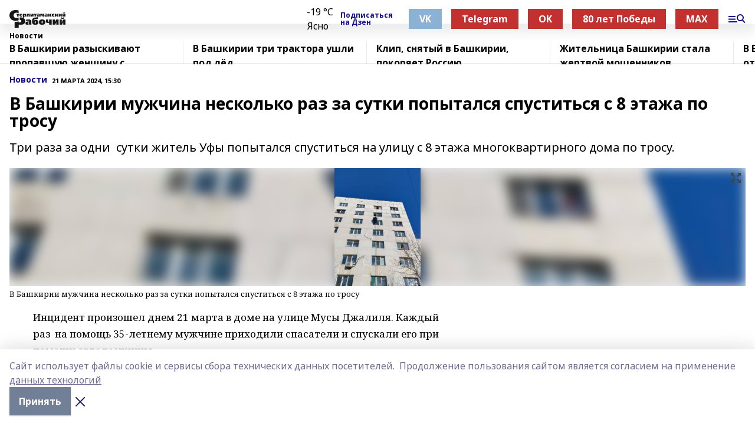

--- FILE ---
content_type: text/html; charset=utf-8
request_url: https://srgazeta.ru/news/novosti-sterlitamaka/2024-03-21/v-bashkirii-muzhchina-neskolko-raz-za-sutki-popytalsya-spustitsya-s-8-etazha-po-trosu-3695518
body_size: 30777
content:
<!doctype html>
<html data-n-head-ssr lang="ru" data-n-head="%7B%22lang%22:%7B%22ssr%22:%22ru%22%7D%7D">
  <head >
    <title>В Башкирии мужчина несколько раз за сутки попытался спуститься с 8 этажа по тросу</title><meta data-n-head="ssr" data-hid="google" name="google" content="notranslate"><meta data-n-head="ssr" data-hid="charset" charset="utf-8"><meta data-n-head="ssr" name="viewport" content="width=1300"><meta data-n-head="ssr" data-hid="og:url" property="og:url" content="https://srgazeta.ru/news/novosti-sterlitamaka/2024-03-21/v-bashkirii-muzhchina-neskolko-raz-za-sutki-popytalsya-spustitsya-s-8-etazha-po-trosu-3695518"><meta data-n-head="ssr" data-hid="og:type" property="og:type" content="article"><meta data-n-head="ssr" name="yandex-verification" content="bd91568f4091435e"><meta data-n-head="ssr" name="zen-verification" content="hCOMC846QH366ZXUBDT9PWDWEZFBgsrkjCDzVSlaCLR5CRe1DGdoVIIEdXC9seAx"><meta data-n-head="ssr" name="google-site-verification" content="lKxAkCFk-k2MOQxsmHWnA49cdtrsh9XZiL19O5mAzeI"><meta data-n-head="ssr" data-hid="og:title" property="og:title" content="В Башкирии мужчина несколько раз за сутки попытался спуститься с 8 этажа по тросу"><meta data-n-head="ssr" data-hid="og:description" property="og:description" content="Три раза за одни  сутки житель Уфы попытался спуститься на улицу с 8 этажа многоквартирного дома по тросу."><meta data-n-head="ssr" data-hid="description" name="description" content="Три раза за одни  сутки житель Уфы попытался спуститься на улицу с 8 этажа многоквартирного дома по тросу."><meta data-n-head="ssr" data-hid="og:image" property="og:image" content="https://srgazeta.ru/attachments/fbf5c53d099c1e0e080dabb4314ef3f9ce1c8531/store/crop/0/0/1600/2205/1600/2205/0/aaa9f40e1f3c652e812f073618a9a74b1930df3c536e5557d8e915c190cb/5007870"><link data-n-head="ssr" rel="icon" href="https://api.bashinform.ru/attachments/12cf31599bb0884238fe785dad4f874229168743/store/12c0228d52568d3a9c87dca726b58e0bab6d79d1a4108bf05e618051e34f/sr.PNG"><link data-n-head="ssr" rel="canonical" href="https://srgazeta.ru/news/novosti-sterlitamaka/2024-03-21/v-bashkirii-muzhchina-neskolko-raz-za-sutki-popytalsya-spustitsya-s-8-etazha-po-trosu-3695518"><link data-n-head="ssr" rel="preconnect" href="https://fonts.googleapis.com"><link data-n-head="ssr" rel="stylesheet" href="/fonts/noto-sans/index.css"><link data-n-head="ssr" rel="stylesheet" href="https://fonts.googleapis.com/css2?family=Noto+Serif:wght@400;700&amp;display=swap"><link data-n-head="ssr" rel="stylesheet" href="https://fonts.googleapis.com/css2?family=Inter:wght@400;600;700;900&amp;display=swap"><link data-n-head="ssr" rel="stylesheet" href="https://fonts.googleapis.com/css2?family=Montserrat:wght@400;700&amp;display=swap"><link data-n-head="ssr" rel="stylesheet" href="https://fonts.googleapis.com/css2?family=Pacifico&amp;display=swap"><style data-n-head="ssr">:root { --active-color: #120a8f; }</style><script data-n-head="ssr" src="https://yastatic.net/pcode/adfox/loader.js" crossorigin="anonymous"></script><script data-n-head="ssr" src="https://vk.com/js/api/openapi.js" async></script><script data-n-head="ssr" src="https://widget.sparrow.ru/js/embed.js" async></script><script data-n-head="ssr" src="//web.webpushs.com/js/push/7e853a061bc4f4c2219c346e5b82fc1d_1.js" async></script><script data-n-head="ssr" src="https://yandex.ru/ads/system/header-bidding.js" async></script><script data-n-head="ssr" src="https://ads.digitalcaramel.com/js/bashinform.ru.js" type="text/javascript"></script><script data-n-head="ssr">window.yaContextCb = window.yaContextCb || []</script><script data-n-head="ssr" src="https://yandex.ru/ads/system/context.js" async></script><script data-n-head="ssr" type="application/ld+json">{
            "@context": "https://schema.org",
            "@type": "NewsArticle",
            "mainEntityOfPage": {
              "@type": "WebPage",
              "@id": "https://srgazeta.ru/news/novosti-sterlitamaka/2024-03-21/v-bashkirii-muzhchina-neskolko-raz-za-sutki-popytalsya-spustitsya-s-8-etazha-po-trosu-3695518"
            },
            "headline" : "В Башкирии мужчина несколько раз за сутки попытался спуститься с 8 этажа по тросу",
            "image": [
              "https://srgazeta.ru/attachments/fbf5c53d099c1e0e080dabb4314ef3f9ce1c8531/store/crop/0/0/1600/2205/1600/2205/0/aaa9f40e1f3c652e812f073618a9a74b1930df3c536e5557d8e915c190cb/5007870"
            ],
            "datePublished": "2024-03-21T15:30:46.000+05:00",
            "author": [{"@type":"Person","name":""}],
            "publisher": {
              "@type": "Organization",
              "name": "Стерлитамакский рабочий",
              "logo": {
                "@type": "ImageObject",
                "url": "https://api.bashinform.ru/attachments/4b0d9684e5a37d8fb67dd67bde05229dbca4e284/store/07e73518efc713f145b3f527cf5b574cf0db2c7f27fd4cf4cee967b6fa65/%D0%A1%D1%82%D0%B5%D1%80%D0%BB%D0%B8%D1%82%D0%B0%D0%BC%D0%B0%D0%BA%D1%81%D0%BA%D0%B8%D0%B8%CC%86+%D1%80%D0%B0%D0%B1%D0%BE%D1%87%D0%B8%D0%B8%CC%86.png"
              }
            },
            "description": "Три раза за одни  сутки житель Уфы попытался спуститься на улицу с 8 этажа многоквартирного дома по тросу."
          }</script><link rel="preload" href="/_nuxt/5983590.js" as="script"><link rel="preload" href="/_nuxt/622ad3e.js" as="script"><link rel="preload" href="/_nuxt/2d6589f.js" as="script"><link rel="preload" href="/_nuxt/f66edd5.js" as="script"><link rel="preload" href="/_nuxt/4d6fd91.js" as="script"><link rel="preload" href="/_nuxt/188fbe9.js" as="script"><link rel="preload" href="/_nuxt/efb71f6.js" as="script"><link rel="preload" href="/_nuxt/9080912.js" as="script"><link rel="preload" href="/_nuxt/634622f.js" as="script"><link rel="preload" href="/_nuxt/71b5a4e.js" as="script"><style data-vue-ssr-id="02097838:0 0211d3d2:0 7e56e4e3:0 78c231fa:0 2b202313:0 3ba5510c:0 7deb7420:0 7501b878:0 67a80222:0 01f9c408:0 f11faff8:0 01b9542b:0 74a8f3db:0 fd82e6f0:0 69552a97:0 2bc4b7f8:0 77d4baa4:0 6f94af7f:0 0a7c8cf7:0 67baf181:0 a473ccf0:0 b23a0b6c:0 3eb3f9ae:0 0684d134:0 7eba589d:0 44e53ad8:0 d15e8f64:0">.fade-enter,.fade-leave-to{opacity:0}.fade-enter-active,.fade-leave-active{transition:opacity .2s ease}.fade-up-enter-active,.fade-up-leave-active{transition:all .35s}.fade-up-enter,.fade-up-leave-to{opacity:0;transform:translateY(-20px)}.rubric-date{display:flex;align-items:flex-end;margin-bottom:1rem}.cm-rubric{font-weight:700;font-size:14px;margin-right:.5rem;color:var(--active-color)}.cm-date{font-size:11px;text-transform:uppercase;font-weight:700}.cm-story{font-weight:700;font-size:14px;margin-left:.5rem;margin-right:.5rem;color:var(--active-color)}.serif-text{font-family:Noto Serif,serif;line-height:1.65;font-size:17px}.bg-img{background-size:cover;background-position:50%;height:0;position:relative;background-color:#e2e2e2;padding-bottom:56%;>img{position:absolute;left:0;top:0;width:100%;height:100%;-o-object-fit:cover;object-fit:cover;-o-object-position:center;object-position:center}}.btn{--text-opacity:1;color:#fff;color:rgba(255,255,255,var(--text-opacity));text-align:center;padding-top:1.5rem;padding-bottom:1.5rem;font-weight:700;cursor:pointer;margin-top:2rem;border-radius:8px;font-size:20px;background:var(--active-color)}.checkbox{border-radius:.5rem;border-width:1px;margin-right:1.25rem;cursor:pointer;border-color:#e9e9eb;width:32px;height:32px}.checkbox.__active{background:var(--active-color) 50% no-repeat url([data-uri]);border-color:var(--active-color)}.h1{margin-top:1rem;margin-bottom:1.5rem;font-weight:700;line-height:1.07;font-size:32px}.all-matters{text-align:center;cursor:pointer;padding-top:1.5rem;padding-bottom:1.5rem;font-weight:700;margin-bottom:2rem;border-radius:8px;background:#f5f5f5;font-size:20px}.all-matters.__small{padding-top:.75rem;padding-bottom:.75rem;margin-top:1.5rem;font-size:14px;border-radius:4px}[data-desktop]{.rubric-date{margin-bottom:1.25rem}.h1{font-size:46px;margin-top:1.5rem;margin-bottom:1.5rem}section.cols{display:grid;margin-left:58px;grid-gap:16px;grid-template-columns:816px 42px 300px}section.list-cols{display:grid;grid-gap:40px;grid-template-columns:1fr 300px}.matter-grid{display:flex;flex-wrap:wrap;margin-right:-16px}.top-sticky{position:-webkit-sticky;position:sticky;top:48px}.top-sticky.local{top:56px}.top-sticky.ig{top:86px}.top-sticky-matter{position:-webkit-sticky;position:sticky;z-index:1;top:102px}.top-sticky-matter.local{top:110px}.top-sticky-matter.ig{top:140px}}.search-form{display:flex;border-bottom-width:1px;--border-opacity:1;border-color:#fff;border-color:rgba(255,255,255,var(--border-opacity));padding-bottom:.75rem;justify-content:space-between;align-items:center;--text-opacity:1;color:#fff;color:rgba(255,255,255,var(--text-opacity));.reset{cursor:pointer;opacity:.5;display:block}input{background-color:transparent;border-style:none;--text-opacity:1;color:#fff;color:rgba(255,255,255,var(--text-opacity));outline:2px solid transparent;outline-offset:2px;width:66.666667%;font-size:20px}input::-moz-placeholder{color:hsla(0,0%,100%,.18824)}input:-ms-input-placeholder{color:hsla(0,0%,100%,.18824)}input::placeholder{color:hsla(0,0%,100%,.18824)}}[data-desktop] .search-form{width:820px;button{border-radius:.25rem;font-weight:700;padding:.5rem 1.5rem;cursor:pointer;--text-opacity:1;color:#fff;color:rgba(255,255,255,var(--text-opacity));font-size:22px;background:var(--active-color)}input{font-size:28px}.reset{margin-right:2rem;margin-left:auto}}html.locked{overflow:hidden}html{body{letter-spacing:-.03em;font-family:Noto Sans,sans-serif;line-height:1.19;font-size:14px}ol,ul{margin-left:2rem;margin-bottom:1rem;li{margin-bottom:.5rem}}ol{list-style-type:decimal}ul{list-style-type:disc}a{cursor:pointer;color:inherit}iframe,img,object,video{max-width:100%}}.container{padding-left:16px;padding-right:16px}[data-desktop]{min-width:1250px;.container{margin-left:auto;margin-right:auto;padding-left:0;padding-right:0;width:1250px}}
/*! normalize.css v8.0.1 | MIT License | github.com/necolas/normalize.css */html{line-height:1.15;-webkit-text-size-adjust:100%}body{margin:0}main{display:block}h1{font-size:2em;margin:.67em 0}hr{box-sizing:content-box;height:0;overflow:visible}pre{font-family:monospace,monospace;font-size:1em}a{background-color:transparent}abbr[title]{border-bottom:none;text-decoration:underline;-webkit-text-decoration:underline dotted;text-decoration:underline dotted}b,strong{font-weight:bolder}code,kbd,samp{font-family:monospace,monospace;font-size:1em}small{font-size:80%}sub,sup{font-size:75%;line-height:0;position:relative;vertical-align:baseline}sub{bottom:-.25em}sup{top:-.5em}img{border-style:none}button,input,optgroup,select,textarea{font-family:inherit;font-size:100%;line-height:1.15;margin:0}button,input{overflow:visible}button,select{text-transform:none}[type=button],[type=reset],[type=submit],button{-webkit-appearance:button}[type=button]::-moz-focus-inner,[type=reset]::-moz-focus-inner,[type=submit]::-moz-focus-inner,button::-moz-focus-inner{border-style:none;padding:0}[type=button]:-moz-focusring,[type=reset]:-moz-focusring,[type=submit]:-moz-focusring,button:-moz-focusring{outline:1px dotted ButtonText}fieldset{padding:.35em .75em .625em}legend{box-sizing:border-box;color:inherit;display:table;max-width:100%;padding:0;white-space:normal}progress{vertical-align:baseline}textarea{overflow:auto}[type=checkbox],[type=radio]{box-sizing:border-box;padding:0}[type=number]::-webkit-inner-spin-button,[type=number]::-webkit-outer-spin-button{height:auto}[type=search]{-webkit-appearance:textfield;outline-offset:-2px}[type=search]::-webkit-search-decoration{-webkit-appearance:none}::-webkit-file-upload-button{-webkit-appearance:button;font:inherit}details{display:block}summary{display:list-item}[hidden],template{display:none}blockquote,dd,dl,figure,h1,h2,h3,h4,h5,h6,hr,p,pre{margin:0}button{background-color:transparent;background-image:none}button:focus{outline:1px dotted;outline:5px auto -webkit-focus-ring-color}fieldset,ol,ul{margin:0;padding:0}ol,ul{list-style:none}html{font-family:Noto Sans,sans-serif;line-height:1.5}*,:after,:before{box-sizing:border-box;border:0 solid #e2e8f0}hr{border-top-width:1px}img{border-style:solid}textarea{resize:vertical}input::-moz-placeholder,textarea::-moz-placeholder{color:#a0aec0}input:-ms-input-placeholder,textarea:-ms-input-placeholder{color:#a0aec0}input::placeholder,textarea::placeholder{color:#a0aec0}[role=button],button{cursor:pointer}table{border-collapse:collapse}h1,h2,h3,h4,h5,h6{font-size:inherit;font-weight:inherit}a{color:inherit;text-decoration:inherit}button,input,optgroup,select,textarea{padding:0;line-height:inherit;color:inherit}code,kbd,pre,samp{font-family:Menlo,Monaco,Consolas,"Liberation Mono","Courier New",monospace}audio,canvas,embed,iframe,img,object,svg,video{display:block;vertical-align:middle}img,video{max-width:100%;height:auto}.appearance-none{-webkit-appearance:none;-moz-appearance:none;appearance:none}.bg-transparent{background-color:transparent}.bg-black{--bg-opacity:1;background-color:#000;background-color:rgba(0,0,0,var(--bg-opacity))}.bg-white{--bg-opacity:1;background-color:#fff;background-color:rgba(255,255,255,var(--bg-opacity))}.bg-gray-200{--bg-opacity:1;background-color:#edf2f7;background-color:rgba(237,242,247,var(--bg-opacity))}.bg-center{background-position:50%}.bg-top{background-position:top}.bg-no-repeat{background-repeat:no-repeat}.bg-cover{background-size:cover}.bg-contain{background-size:contain}.border-collapse{border-collapse:collapse}.border-black{--border-opacity:1;border-color:#000;border-color:rgba(0,0,0,var(--border-opacity))}.border-blue-400{--border-opacity:1;border-color:#63b3ed;border-color:rgba(99,179,237,var(--border-opacity))}.rounded{border-radius:.25rem}.rounded-lg{border-radius:.5rem}.rounded-full{border-radius:9999px}.border-none{border-style:none}.border-2{border-width:2px}.border-4{border-width:4px}.border{border-width:1px}.border-t-0{border-top-width:0}.border-t{border-top-width:1px}.border-b{border-bottom-width:1px}.cursor-pointer{cursor:pointer}.block{display:block}.inline-block{display:inline-block}.flex{display:flex}.table{display:table}.grid{display:grid}.hidden{display:none}.flex-col{flex-direction:column}.flex-wrap{flex-wrap:wrap}.flex-no-wrap{flex-wrap:nowrap}.items-center{align-items:center}.justify-center{justify-content:center}.justify-between{justify-content:space-between}.flex-grow-0{flex-grow:0}.flex-shrink-0{flex-shrink:0}.order-first{order:-9999}.order-last{order:9999}.font-sans{font-family:Noto Sans,sans-serif}.font-serif{font-family:Noto Serif,serif}.font-medium{font-weight:500}.font-semibold{font-weight:600}.font-bold{font-weight:700}.h-6{height:1.5rem}.h-12{height:3rem}.h-auto{height:auto}.h-full{height:100%}.text-xs{font-size:11px}.text-sm{font-size:12px}.text-base{font-size:14px}.text-lg{font-size:16px}.text-xl{font-size:18px}.text-2xl{font-size:21px}.text-3xl{font-size:30px}.text-4xl{font-size:46px}.leading-6{line-height:1.5rem}.leading-none{line-height:1}.leading-tight{line-height:1.07}.leading-snug{line-height:1.125}.m-0{margin:0}.my-0{margin-top:0;margin-bottom:0}.mx-0{margin-left:0;margin-right:0}.mx-2{margin-left:.5rem;margin-right:.5rem}.my-4{margin-top:1rem;margin-bottom:1rem}.mx-4{margin-left:1rem;margin-right:1rem}.my-5{margin-top:1.25rem;margin-bottom:1.25rem}.mx-5{margin-left:1.25rem;margin-right:1.25rem}.my-6{margin-top:1.5rem;margin-bottom:1.5rem}.my-8{margin-top:2rem;margin-bottom:2rem}.mx-auto{margin-left:auto;margin-right:auto}.-mx-3{margin-left:-.75rem;margin-right:-.75rem}.-my-4{margin-top:-1rem;margin-bottom:-1rem}.mt-0{margin-top:0}.mr-0{margin-right:0}.mb-0{margin-bottom:0}.ml-0{margin-left:0}.mt-1{margin-top:.25rem}.mr-1{margin-right:.25rem}.mb-1{margin-bottom:.25rem}.ml-1{margin-left:.25rem}.mt-2{margin-top:.5rem}.mr-2{margin-right:.5rem}.mb-2{margin-bottom:.5rem}.ml-2{margin-left:.5rem}.mt-3{margin-top:.75rem}.mr-3{margin-right:.75rem}.mb-3{margin-bottom:.75rem}.mt-4{margin-top:1rem}.mr-4{margin-right:1rem}.mb-4{margin-bottom:1rem}.ml-4{margin-left:1rem}.mt-5{margin-top:1.25rem}.mr-5{margin-right:1.25rem}.mb-5{margin-bottom:1.25rem}.mt-6{margin-top:1.5rem}.mr-6{margin-right:1.5rem}.mb-6{margin-bottom:1.5rem}.mt-8{margin-top:2rem}.mr-8{margin-right:2rem}.mb-8{margin-bottom:2rem}.ml-8{margin-left:2rem}.mt-10{margin-top:2.5rem}.ml-10{margin-left:2.5rem}.mt-12{margin-top:3rem}.mb-12{margin-bottom:3rem}.mt-16{margin-top:4rem}.mb-16{margin-bottom:4rem}.mr-20{margin-right:5rem}.mr-auto{margin-right:auto}.ml-auto{margin-left:auto}.-mt-2{margin-top:-.5rem}.max-w-none{max-width:none}.max-w-full{max-width:100%}.object-contain{-o-object-fit:contain;object-fit:contain}.object-cover{-o-object-fit:cover;object-fit:cover}.object-center{-o-object-position:center;object-position:center}.opacity-0{opacity:0}.opacity-50{opacity:.5}.outline-none{outline:2px solid transparent;outline-offset:2px}.overflow-auto{overflow:auto}.overflow-hidden{overflow:hidden}.overflow-visible{overflow:visible}.p-0{padding:0}.p-2{padding:.5rem}.p-3{padding:.75rem}.p-4{padding:1rem}.p-8{padding:2rem}.px-0{padding-left:0;padding-right:0}.py-1{padding-top:.25rem;padding-bottom:.25rem}.px-1{padding-left:.25rem;padding-right:.25rem}.py-2{padding-top:.5rem;padding-bottom:.5rem}.px-2{padding-left:.5rem;padding-right:.5rem}.py-3{padding-top:.75rem;padding-bottom:.75rem}.px-3{padding-left:.75rem;padding-right:.75rem}.py-4{padding-top:1rem;padding-bottom:1rem}.px-4{padding-left:1rem;padding-right:1rem}.px-5{padding-left:1.25rem;padding-right:1.25rem}.px-6{padding-left:1.5rem;padding-right:1.5rem}.py-8{padding-top:2rem;padding-bottom:2rem}.py-10{padding-top:2.5rem;padding-bottom:2.5rem}.pt-0{padding-top:0}.pr-0{padding-right:0}.pb-0{padding-bottom:0}.pt-1{padding-top:.25rem}.pt-2{padding-top:.5rem}.pb-2{padding-bottom:.5rem}.pl-2{padding-left:.5rem}.pt-3{padding-top:.75rem}.pb-3{padding-bottom:.75rem}.pt-4{padding-top:1rem}.pr-4{padding-right:1rem}.pb-4{padding-bottom:1rem}.pl-4{padding-left:1rem}.pt-5{padding-top:1.25rem}.pr-5{padding-right:1.25rem}.pb-5{padding-bottom:1.25rem}.pl-5{padding-left:1.25rem}.pt-6{padding-top:1.5rem}.pb-6{padding-bottom:1.5rem}.pl-6{padding-left:1.5rem}.pt-8{padding-top:2rem}.pb-8{padding-bottom:2rem}.pr-10{padding-right:2.5rem}.pb-12{padding-bottom:3rem}.pl-12{padding-left:3rem}.pb-16{padding-bottom:4rem}.pointer-events-none{pointer-events:none}.fixed{position:fixed}.absolute{position:absolute}.relative{position:relative}.sticky{position:-webkit-sticky;position:sticky}.top-0{top:0}.right-0{right:0}.bottom-0{bottom:0}.left-0{left:0}.left-auto{left:auto}.shadow{box-shadow:0 1px 3px 0 rgba(0,0,0,.1),0 1px 2px 0 rgba(0,0,0,.06)}.shadow-none{box-shadow:none}.text-center{text-align:center}.text-right{text-align:right}.text-transparent{color:transparent}.text-black{--text-opacity:1;color:#000;color:rgba(0,0,0,var(--text-opacity))}.text-white{--text-opacity:1;color:#fff;color:rgba(255,255,255,var(--text-opacity))}.text-gray-600{--text-opacity:1;color:#718096;color:rgba(113,128,150,var(--text-opacity))}.text-gray-700{--text-opacity:1;color:#4a5568;color:rgba(74,85,104,var(--text-opacity))}.uppercase{text-transform:uppercase}.underline{text-decoration:underline}.tracking-tight{letter-spacing:-.05em}.select-none{-webkit-user-select:none;-moz-user-select:none;-ms-user-select:none;user-select:none}.select-all{-webkit-user-select:all;-moz-user-select:all;-ms-user-select:all;user-select:all}.visible{visibility:visible}.invisible{visibility:hidden}.whitespace-no-wrap{white-space:nowrap}.w-auto{width:auto}.w-1\/3{width:33.333333%}.w-full{width:100%}.z-20{z-index:20}.z-50{z-index:50}.gap-1{grid-gap:.25rem;gap:.25rem}.gap-2{grid-gap:.5rem;gap:.5rem}.gap-3{grid-gap:.75rem;gap:.75rem}.gap-4{grid-gap:1rem;gap:1rem}.gap-5{grid-gap:1.25rem;gap:1.25rem}.gap-6{grid-gap:1.5rem;gap:1.5rem}.gap-8{grid-gap:2rem;gap:2rem}.gap-10{grid-gap:2.5rem;gap:2.5rem}.grid-cols-1{grid-template-columns:repeat(1,minmax(0,1fr))}.grid-cols-2{grid-template-columns:repeat(2,minmax(0,1fr))}.grid-cols-3{grid-template-columns:repeat(3,minmax(0,1fr))}.grid-cols-4{grid-template-columns:repeat(4,minmax(0,1fr))}.grid-cols-5{grid-template-columns:repeat(5,minmax(0,1fr))}.transform{--transform-translate-x:0;--transform-translate-y:0;--transform-rotate:0;--transform-skew-x:0;--transform-skew-y:0;--transform-scale-x:1;--transform-scale-y:1;transform:translateX(var(--transform-translate-x)) translateY(var(--transform-translate-y)) rotate(var(--transform-rotate)) skewX(var(--transform-skew-x)) skewY(var(--transform-skew-y)) scaleX(var(--transform-scale-x)) scaleY(var(--transform-scale-y))}.transition-all{transition-property:all}.transition{transition-property:background-color,border-color,color,fill,stroke,opacity,box-shadow,transform}@-webkit-keyframes spin{to{transform:rotate(1turn)}}@keyframes spin{to{transform:rotate(1turn)}}@-webkit-keyframes ping{75%,to{transform:scale(2);opacity:0}}@keyframes ping{75%,to{transform:scale(2);opacity:0}}@-webkit-keyframes pulse{50%{opacity:.5}}@keyframes pulse{50%{opacity:.5}}@-webkit-keyframes bounce{0%,to{transform:translateY(-25%);-webkit-animation-timing-function:cubic-bezier(.8,0,1,1);animation-timing-function:cubic-bezier(.8,0,1,1)}50%{transform:none;-webkit-animation-timing-function:cubic-bezier(0,0,.2,1);animation-timing-function:cubic-bezier(0,0,.2,1)}}@keyframes bounce{0%,to{transform:translateY(-25%);-webkit-animation-timing-function:cubic-bezier(.8,0,1,1);animation-timing-function:cubic-bezier(.8,0,1,1)}50%{transform:none;-webkit-animation-timing-function:cubic-bezier(0,0,.2,1);animation-timing-function:cubic-bezier(0,0,.2,1)}}
.nuxt-progress{position:fixed;top:0;left:0;right:0;height:2px;width:0;opacity:1;transition:width .1s,opacity .4s;background-color:var(--active-color);z-index:999999}.nuxt-progress.nuxt-progress-notransition{transition:none}.nuxt-progress-failed{background-color:red}
.page_1iNBq{position:relative;min-height:65vh}[data-desktop]{.topBanner_Im5IM{margin-left:auto;margin-right:auto;width:1256px}}
.bnr_2VvRX{margin-left:auto;margin-right:auto;width:300px}.bnr_2VvRX:not(:empty){margin-bottom:1rem}.bnrContainer_1ho9N.mb-0 .bnr_2VvRX{margin-bottom:0}[data-desktop]{.bnr_2VvRX{width:auto;margin-left:0;margin-right:0}}
.topline-container[data-v-7682f57c]{position:-webkit-sticky;position:sticky;top:0;z-index:10}.bottom-menu[data-v-7682f57c]{--bg-opacity:1;background-color:#fff;background-color:rgba(255,255,255,var(--bg-opacity));height:45px;box-shadow:0 15px 20px rgba(0,0,0,.08)}.bottom-menu.__dark[data-v-7682f57c]{--bg-opacity:1;background-color:#000;background-color:rgba(0,0,0,var(--bg-opacity));.bottom-menu-link{--text-opacity:1;color:#fff;color:rgba(255,255,255,var(--text-opacity))}.bottom-menu-link:hover{color:var(--active-color)}}.bottom-menu-links[data-v-7682f57c]{display:flex;overflow:auto;grid-gap:1rem;gap:1rem;padding-top:1rem;padding-bottom:1rem;scrollbar-width:none}.bottom-menu-links[data-v-7682f57c]::-webkit-scrollbar{display:none}.bottom-menu-link[data-v-7682f57c]{white-space:nowrap;font-weight:700}.bottom-menu-link[data-v-7682f57c]:hover{color:var(--active-color)}
.topline_KUXuM{--bg-opacity:1;background-color:#fff;background-color:rgba(255,255,255,var(--bg-opacity));padding-top:.5rem;padding-bottom:.5rem;position:relative;box-shadow:0 15px 20px rgba(0,0,0,.08);height:40px;z-index:1}.topline_KUXuM.__dark_3HDH5{--bg-opacity:1;background-color:#000;background-color:rgba(0,0,0,var(--bg-opacity))}[data-desktop]{.topline_KUXuM{height:50px}}
.container_3LUUG{display:flex;align-items:center;justify-content:space-between}.container_3LUUG.__dark_AMgBk{.logo_1geVj{--text-opacity:1;color:#fff;color:rgba(255,255,255,var(--text-opacity))}.menu-trigger_2_P72{--bg-opacity:1;background-color:#fff;background-color:rgba(255,255,255,var(--bg-opacity))}.lang_107ai,.topline-item_1BCyx{--text-opacity:1;color:#fff;color:rgba(255,255,255,var(--text-opacity))}.lang_107ai{background-image:url([data-uri])}}.lang_107ai{margin-left:auto;margin-right:1.25rem;padding-right:1rem;padding-left:.5rem;cursor:pointer;display:flex;align-items:center;font-weight:700;-webkit-appearance:none;-moz-appearance:none;appearance:none;outline:2px solid transparent;outline-offset:2px;text-transform:uppercase;background:no-repeat url([data-uri]) calc(100% - 3px) 50%}.logo-img_9ttWw{max-height:30px}.logo-text_Gwlnp{white-space:nowrap;font-family:Pacifico,serif;font-size:24px;line-height:.9;color:var(--active-color)}.menu-trigger_2_P72{cursor:pointer;width:30px;height:24px;background:var(--active-color);-webkit-mask:no-repeat url(/_nuxt/img/menu.cffb7c4.svg) center;mask:no-repeat url(/_nuxt/img/menu.cffb7c4.svg) center}.menu-trigger_2_P72.__cross_3NUSb{-webkit-mask-image:url([data-uri]);mask-image:url([data-uri])}.topline-item_1BCyx{font-weight:700;line-height:1;margin-right:16px}.topline-item_1BCyx,.topline-item_1BCyx.blue_1SDgs,.topline-item_1BCyx.red_1EmKm{--text-opacity:1;color:#fff;color:rgba(255,255,255,var(--text-opacity))}.topline-item_1BCyx.blue_1SDgs,.topline-item_1BCyx.red_1EmKm{padding:9px 18px;background:#8bb1d4}.topline-item_1BCyx.red_1EmKm{background:#c23030}.topline-item_1BCyx.default_3xuLv{font-size:12px;color:var(--active-color);max-width:100px}[data-desktop]{.logo-img_9ttWw{max-height:40px}.logo-text_Gwlnp{position:relative;top:-3px;font-size:36px}.slogan-desktop_2LraR{font-size:11px;margin-left:2.5rem;font-weight:700;text-transform:uppercase;color:#5e6a70}.lang_107ai{margin-left:0}}
.weather[data-v-f75b9a02]{display:flex;align-items:center;.icon{border-radius:9999px;margin-right:.5rem;background:var(--active-color) no-repeat 50%/11px;width:18px;height:18px}.clear{background-image:url(/_nuxt/img/clear.504a39c.svg)}.clouds{background-image:url(/_nuxt/img/clouds.35bb1b1.svg)}.few_clouds{background-image:url(/_nuxt/img/few_clouds.849e8ce.svg)}.rain{background-image:url(/_nuxt/img/rain.fa221cc.svg)}.snow{background-image:url(/_nuxt/img/snow.3971728.svg)}.thunderstorm_w_rain{background-image:url(/_nuxt/img/thunderstorm_w_rain.f4f5bf2.svg)}.thunderstorm{background-image:url(/_nuxt/img/thunderstorm.bbf00c1.svg)}.text{font-size:12px;font-weight:700;line-height:1;color:rgba(0,0,0,.9)}}.__dark.weather .text[data-v-f75b9a02]{--text-opacity:1;color:#fff;color:rgba(255,255,255,var(--text-opacity))}
.block_35WEi{position:-webkit-sticky;position:sticky;left:0;width:100%;padding-top:.75rem;padding-bottom:.75rem;--bg-opacity:1;background-color:#fff;background-color:rgba(255,255,255,var(--bg-opacity));--text-opacity:1;color:#000;color:rgba(0,0,0,var(--text-opacity));height:68px;z-index:8;border-bottom:1px solid rgba(0,0,0,.08235)}.block_35WEi.invisible_3bwn4{visibility:hidden}.block_35WEi.local_2u9p8,.block_35WEi.local_ext_2mSQw{top:40px}.block_35WEi.local_2u9p8.has_bottom_items_u0rcZ,.block_35WEi.local_ext_2mSQw.has_bottom_items_u0rcZ{top:85px}.block_35WEi.ig_3ld7e{top:50px}.block_35WEi.ig_3ld7e.has_bottom_items_u0rcZ{top:95px}.block_35WEi.bi_3BhQ1,.block_35WEi.bi_ext_1Yp6j{top:49px}.block_35WEi.bi_3BhQ1.has_bottom_items_u0rcZ,.block_35WEi.bi_ext_1Yp6j.has_bottom_items_u0rcZ{top:94px}.block_35WEi.red_wPGsU{background:#fdf3f3;.blockTitle_1BF2P{color:#d65a47}}.block_35WEi.blue_2AJX7{background:#e6ecf2;.blockTitle_1BF2P{color:#8bb1d4}}.block_35WEi{.loading_1RKbb{height:1.5rem;margin:0 auto}}.blockTitle_1BF2P{font-weight:700;font-size:12px;margin-bottom:.25rem;display:inline-block;overflow:hidden;max-height:1.2em;display:-webkit-box;-webkit-line-clamp:1;-webkit-box-orient:vertical;text-overflow:ellipsis}.items_2XU71{display:flex;overflow:auto;margin-left:-16px;margin-right:-16px;padding-left:16px;padding-right:16px}.items_2XU71::-webkit-scrollbar{display:none}.item_KFfAv{flex-shrink:0;flex-grow:0;padding-right:1rem;margin-right:1rem;font-weight:700;overflow:hidden;width:295px;max-height:2.4em;border-right:1px solid rgba(0,0,0,.08235);display:-webkit-box;-webkit-line-clamp:2;-webkit-box-orient:vertical;text-overflow:ellipsis}.item_KFfAv:hover{opacity:.75}[data-desktop]{.block_35WEi{height:54px}.block_35WEi.local_2u9p8,.block_35WEi.local_ext_2mSQw{top:50px}.block_35WEi.local_2u9p8.has_bottom_items_u0rcZ,.block_35WEi.local_ext_2mSQw.has_bottom_items_u0rcZ{top:95px}.block_35WEi.ig_3ld7e{top:80px}.block_35WEi.ig_3ld7e.has_bottom_items_u0rcZ{top:125px}.block_35WEi.bi_3BhQ1,.block_35WEi.bi_ext_1Yp6j{top:42px}.block_35WEi.bi_3BhQ1.has_bottom_items_u0rcZ,.block_35WEi.bi_ext_1Yp6j.has_bottom_items_u0rcZ{top:87px}.block_35WEi.image_3yONs{.prev_1cQoq{background-image:url([data-uri])}.next_827zB{background-image:url([data-uri])}}.wrapper_TrcU4{display:grid;grid-template-columns:240px calc(100% - 320px)}.next_827zB,.prev_1cQoq{position:absolute;cursor:pointer;width:24px;height:24px;top:4px;left:210px;background:url([data-uri])}.next_827zB{left:auto;right:15px;background:url([data-uri])}.blockTitle_1BF2P{font-size:18px;padding-right:2.5rem;margin-right:0;max-height:2.4em;-webkit-line-clamp:2}.items_2XU71{margin-left:0;padding-left:0;-ms-scroll-snap-type:x mandatory;scroll-snap-type:x mandatory;scroll-behavior:smooth;scrollbar-width:none}.item_KFfAv,.items_2XU71{margin-right:0;padding-right:0}.item_KFfAv{padding-left:1.25rem;scroll-snap-align:start;width:310px;border-left:1px solid rgba(0,0,0,.08235);border-right:none}}
@-webkit-keyframes rotate-data-v-8cdd8c10{0%{transform:rotate(0)}to{transform:rotate(1turn)}}@keyframes rotate-data-v-8cdd8c10{0%{transform:rotate(0)}to{transform:rotate(1turn)}}.component[data-v-8cdd8c10]{height:3rem;margin-top:1.5rem;margin-bottom:1.5rem;display:flex;justify-content:center;align-items:center;span{height:100%;width:4rem;background:no-repeat url(/_nuxt/img/loading.dd38236.svg) 50%/contain;-webkit-animation:rotate-data-v-8cdd8c10 .8s infinite;animation:rotate-data-v-8cdd8c10 .8s infinite}}
.promo_ZrQsB{text-align:center;display:block;--text-opacity:1;color:#fff;color:rgba(255,255,255,var(--text-opacity));font-weight:500;font-size:16px;line-height:1;position:relative;z-index:1;background:#d65a47;padding:6px 20px}[data-desktop]{.promo_ZrQsB{margin-left:auto;margin-right:auto;font-size:18px;padding:12px 40px}}
.feedTriggerMobile_1uP3h{text-align:center;width:100%;left:0;bottom:0;padding:1rem;color:#000;color:rgba(0,0,0,var(--text-opacity));background:#e7e7e7;filter:drop-shadow(0 -10px 30px rgba(0,0,0,.4))}.feedTriggerMobile_1uP3h,[data-desktop] .feedTriggerDesktop_eR1zC{position:fixed;font-weight:700;--text-opacity:1;z-index:8}[data-desktop] .feedTriggerDesktop_eR1zC{color:#fff;color:rgba(255,255,255,var(--text-opacity));cursor:pointer;padding:1rem 1rem 1rem 1.5rem;display:flex;align-items:center;justify-content:space-between;width:auto;font-size:28px;right:20px;bottom:20px;line-height:.85;background:var(--active-color);.new_36fkO{--bg-opacity:1;background-color:#fff;background-color:rgba(255,255,255,var(--bg-opacity));font-size:18px;padding:.25rem .5rem;margin-left:1rem;color:var(--active-color)}}
.noindex_1PbKm{display:block}[data-desktop]{.rubricDate_XPC5P{margin-left:58px}.noindex_1PbKm,.pollContainer_25rgc{margin-left:40px}.noindex_1PbKm{width:700px}}
.h1_fQcc_{margin-top:0;margin-bottom:1rem;font-size:28px}.bigLead_37UJd{margin-bottom:1.25rem;font-size:20px}[data-desktop]{.h1_fQcc_{margin-bottom:1.25rem;margin-top:0;font-size:40px}.bigLead_37UJd{font-size:21px;margin-bottom:2rem}.smallLead_3mYo6{font-size:21px;font-weight:500}.leadImg_n0Xok{display:grid;grid-gap:2rem;gap:2rem;margin-bottom:2rem;grid-template-columns:repeat(2,minmax(0,1fr));margin-left:40px;width:700px}}
.partner[data-v-73e20f19]{margin-top:1rem;margin-bottom:1rem;color:rgba(0,0,0,.31373)}
.blurImgContainer_3_532{position:relative;overflow:hidden;--bg-opacity:1;background-color:#edf2f7;background-color:rgba(237,242,247,var(--bg-opacity));background-position:50%;background-repeat:no-repeat;display:flex;align-items:center;justify-content:center;aspect-ratio:16/9;background-image:url(/img/loading.svg)}.blurImgBlur_2fI8T{background-position:50%;background-size:cover;filter:blur(10px)}.blurImgBlur_2fI8T,.blurImgImg_ZaMSE{position:absolute;left:0;top:0;width:100%;height:100%}.blurImgImg_ZaMSE{-o-object-fit:contain;object-fit:contain;-o-object-position:center;object-position:center}.play_hPlPQ{background-size:contain;background-position:50%;background-repeat:no-repeat;position:relative;z-index:1;width:18%;min-width:30px;max-width:80px;aspect-ratio:1/1;background-image:url([data-uri])}[data-desktop]{.play_hPlPQ{min-width:35px}}
.fs-icon[data-v-2dcb0dcc]{position:absolute;cursor:pointer;right:0;top:0;transition-property:background-color,border-color,color,fill,stroke,opacity,box-shadow,transform;transition-duration:.3s;width:25px;height:25px;background:url(/_nuxt/img/fs.32f317e.svg) 0 100% no-repeat}
.photoText_slx0c{padding-top:.25rem;font-family:Noto Serif,serif;font-size:13px;a{color:var(--active-color)}}.author_1ZcJr{color:rgba(0,0,0,.50196);span{margin-right:.25rem}}[data-desktop]{.photoText_slx0c{padding-top:.75rem;font-size:12px;line-height:1}.author_1ZcJr{font-size:11px}}.photoText_slx0c.textWhite_m9vxt{--text-opacity:1;color:#fff;color:rgba(255,255,255,var(--text-opacity));.author_1ZcJr{--text-opacity:1;color:#fff;color:rgba(255,255,255,var(--text-opacity))}}
.block_1h4f8{margin-bottom:1.5rem}[data-desktop] .block_1h4f8{margin-bottom:2rem}
.paragraph[data-v-7a4bd814]{a{color:var(--active-color)}p{margin-bottom:1.5rem}ol,ul{margin-left:2rem;margin-bottom:1rem;li{margin-bottom:.5rem}}ol{list-style-type:decimal}ul{list-style-type:disc}.question{font-weight:700;font-size:21px;line-height:1.43}.answer:before,.question:before{content:"— "}h2,h3,h4{font-weight:700;margin-bottom:1.5rem;line-height:1.07;font-family:Noto Sans,sans-serif}h2{font-size:30px}h3{font-size:21px}h4{font-size:18px}blockquote{padding-top:1rem;padding-bottom:1rem;margin-bottom:1rem;font-weight:700;font-family:Noto Sans,sans-serif;border-top:6px solid var(--active-color);border-bottom:6px solid var(--active-color);font-size:19px;line-height:1.15}.table-wrapper{overflow:auto}table{border-collapse:collapse;margin-top:1rem;margin-bottom:1rem;min-width:100%;td{padding:.75rem .5rem;border-width:1px}p{margin:0}}}
.authors_3UWeo{margin-bottom:1.5rem;display:grid;grid-gap:.25rem;gap:.25rem;font-family:Noto Serif,serif}.item_1CuO-:not(:last-child):after{content:", "}[data-desktop]{.authors_3UWeo{display:flex;grid-gap:.75rem;gap:.75rem;flex-wrap:wrap}.authors_3UWeo.right_1ePQ6{margin-left:40px;width:700px}}
.readus_3o8ag{margin-bottom:1.5rem;font-weight:700;font-size:16px}.subscribeButton_2yILe{font-weight:700;--text-opacity:1;color:#fff;color:rgba(255,255,255,var(--text-opacity));text-align:center;letter-spacing:-.05em;background:var(--active-color);padding:0 8px 3px;border-radius:11px;font-size:15px;width:140px}.rTitle_ae5sX{margin-bottom:1rem;font-family:Noto Sans,sans-serif;font-weight:700;color:#202022;font-size:20px;font-style:normal;line-height:normal}.items_1vOtx{display:flex;flex-wrap:wrap;grid-gap:.75rem;gap:.75rem;max-width:360px}.items_1vOtx.regional_OHiaP{.socialIcon_1xwkP{width:calc(33% - 10px)}.socialIcon_1xwkP:first-child,.socialIcon_1xwkP:nth-child(2){width:calc(50% - 10px)}}.socialIcon_1xwkP{margin-bottom:.5rem;background-size:contain;background-repeat:no-repeat;flex-shrink:0;width:calc(50% - 10px);background-position:0;height:30px}.vkIcon_1J2rG{background-image:url(/_nuxt/img/vk.07bf3d5.svg)}.vkShortIcon_1XRTC{background-image:url(/_nuxt/img/vk-short.1e19426.svg)}.tgIcon_3Y6iI{background-image:url(/_nuxt/img/tg.bfb93b5.svg)}.zenIcon_1Vpt0{background-image:url(/_nuxt/img/zen.1c41c49.svg)}.okIcon_3Q4dv{background-image:url(/_nuxt/img/ok.de8d66c.svg)}.okShortIcon_12fSg{background-image:url(/_nuxt/img/ok-short.e0e3723.svg)}.maxIcon_3MreL{background-image:url(/_nuxt/img/max.da7c1ef.png)}[data-desktop]{.readus_3o8ag{margin-left:2.5rem}.items_1vOtx{flex-wrap:nowrap;max-width:none;align-items:center}.subscribeButton_2yILe{text-align:center;font-weight:700;width:auto;padding:4px 7px 7px;font-size:25px}.socialIcon_1xwkP{height:45px}.vkIcon_1J2rG{width:197px!important}.vkShortIcon_1XRTC{width:90px!important}.tgIcon_3Y6iI{width:160px!important}.zenIcon_1Vpt0{width:110px!important}.okIcon_3Q4dv{width:256px!important}.okShortIcon_12fSg{width:90px!important}.maxIcon_3MreL{width:110px!important}}
.socials_3qx1G{margin-bottom:1.5rem}.socials_3qx1G.__black a{--border-opacity:1;border-color:#000;border-color:rgba(0,0,0,var(--border-opacity))}.socials_3qx1G.__border-white_1pZ66 .items_JTU4t a{--border-opacity:1;border-color:#fff;border-color:rgba(255,255,255,var(--border-opacity))}.socials_3qx1G{a{display:block;background-position:50%;background-repeat:no-repeat;cursor:pointer;width:20%;border:.5px solid #e2e2e2;border-right-width:0;height:42px}a:last-child{border-right-width:1px}}.items_JTU4t{display:flex}.vk_3jS8H{background-image:url(/_nuxt/img/vk.a3fc87d.svg)}.ok_3Znis{background-image:url(/_nuxt/img/ok.480e53f.svg)}.wa_32a2a{background-image:url(/_nuxt/img/wa.f2f254d.svg)}.tg_1vndD{background-image:url([data-uri])}.print_3gkIT{background-image:url(/_nuxt/img/print.f5ef7f3.svg)}.max_sqBYC{background-image:url([data-uri])}[data-desktop]{.socials_3qx1G{margin-bottom:0;width:42px}.socials_3qx1G.__sticky{position:-webkit-sticky;position:sticky;top:102px}.socials_3qx1G.__sticky.local_3XMUZ{top:110px}.socials_3qx1G.__sticky.ig_zkzMn{top:140px}.socials_3qx1G{a{width:auto;border-width:1px;border-bottom-width:0}a:last-child{border-bottom-width:1px}}.items_JTU4t{display:block}}.socials_3qx1G.__dark_1QzU6{a{border-color:#373737}.vk_3jS8H{background-image:url(/_nuxt/img/vk-white.dc41d20.svg)}.ok_3Znis{background-image:url(/_nuxt/img/ok-white.c2036d3.svg)}.wa_32a2a{background-image:url(/_nuxt/img/wa-white.e567518.svg)}.tg_1vndD{background-image:url([data-uri])}.print_3gkIT{background-image:url(/_nuxt/img/print-white.f6fd3d9.svg)}.max_sqBYC{background-image:url([data-uri])}}
.blockTitle_2XRiy{margin-bottom:.75rem;font-weight:700;font-size:28px}.itemsContainer_3JjHp{overflow:auto;margin-right:-1rem}.items_Kf7PA{width:770px;display:flex;overflow:auto}.teaserItem_ZVyTH{padding:.75rem;background:#f2f2f4;width:240px;margin-right:16px;.img_3lUmb{margin-bottom:.5rem}.title_3KNuK{line-height:1.07;font-size:18px;font-weight:700}}.teaserItem_ZVyTH:hover .title_3KNuK{color:var(--active-color)}[data-desktop]{.blockTitle_2XRiy{font-size:30px}.itemsContainer_3JjHp{margin-right:0;overflow:visible}.items_Kf7PA{display:grid;grid-template-columns:repeat(3,minmax(0,1fr));grid-gap:1.5rem;gap:1.5rem;width:auto;overflow:visible}.teaserItem_ZVyTH{width:auto;margin-right:0;background-color:transparent;padding:0;.img_3lUmb{background:#8894a2 url(/_nuxt/img/pattern-mix.5c9ce73.svg) 100% 100% no-repeat;padding-right:40px}.title_3KNuK{font-size:21px}}}
.footer_2pohu{padding:2rem .75rem;margin-top:2rem;position:relative;background:#282828;color:#eceff1}[data-desktop]{.footer_2pohu{padding:2.5rem 0}}
.footerContainer_YJ8Ze{display:grid;grid-template-columns:repeat(1,minmax(0,1fr));grid-gap:20px;font-family:Inter,sans-serif;font-size:13px;line-height:1.38;a{--text-opacity:1;color:#fff;color:rgba(255,255,255,var(--text-opacity));opacity:.75}a:hover{opacity:.5}}.contacts_3N-fT{display:grid;grid-template-columns:repeat(1,minmax(0,1fr));grid-gap:.75rem;gap:.75rem}[data-desktop]{.footerContainer_YJ8Ze{grid-gap:2.5rem;gap:2.5rem;grid-template-columns:1fr 1fr 1fr 220px;padding-bottom:20px!important}.footerContainer_YJ8Ze.__2_3FM1O{grid-template-columns:1fr 220px}.footerContainer_YJ8Ze.__3_2yCD-{grid-template-columns:1fr 1fr 220px}.footerContainer_YJ8Ze.__4_33040{grid-template-columns:1fr 1fr 1fr 220px}}</style>
  </head>
  <body class="desktop " data-desktop="1" data-n-head="%7B%22class%22:%7B%22ssr%22:%22desktop%20%22%7D,%22data-desktop%22:%7B%22ssr%22:%221%22%7D%7D">
    <div data-server-rendered="true" id="__nuxt"><!----><div id="__layout"><div><!----> <div class="bg-white"><div class="bnrContainer_1ho9N mb-0 topBanner_Im5IM"><div title="banner_1" class="adfox-bnr bnr_2VvRX"></div></div> <!----> <div class="mb-0 bnrContainer_1ho9N"><div title="fullscreen" class="html-bnr bnr_2VvRX"></div></div> <!----></div> <div class="topline-container" data-v-7682f57c><div data-v-7682f57c><div class="topline_KUXuM"><div class="container container_3LUUG"><a href="/" class="nuxt-link-active"><img src="https://api.bashinform.ru/attachments/4b0d9684e5a37d8fb67dd67bde05229dbca4e284/store/07e73518efc713f145b3f527cf5b574cf0db2c7f27fd4cf4cee967b6fa65/%D0%A1%D1%82%D0%B5%D1%80%D0%BB%D0%B8%D1%82%D0%B0%D0%BC%D0%B0%D0%BA%D1%81%D0%BA%D0%B8%D0%B8%CC%86+%D1%80%D0%B0%D0%B1%D0%BE%D1%87%D0%B8%D0%B8%CC%86.png" class="logo-img_9ttWw"></a> <!----> <div class="weather ml-auto mr-3" data-v-f75b9a02><div class="icon clear" data-v-f75b9a02></div> <div class="text" data-v-f75b9a02>-19 °С <br data-v-f75b9a02>Ясно</div></div> <a href="https://dzen.ru/srgazeta?favid=11180" target="_blank" class="topline-item_1BCyx container __dark logo menu-trigger lang topline-item logo-img logo-text __cross blue red default slogan-desktop __inject__">Подписаться на Дзен</a><a href="https://vk.com/srgazeta" target="_self" class="topline-item_1BCyx blue_1SDgs">VK</a><a href="https://t.me/srgazeta" target="_self" class="topline-item_1BCyx red_1EmKm">Telegram</a><a href="https://ok.ru/strgazeta" target="_self" class="topline-item_1BCyx red_1EmKm">OK</a><a href="/rubric/pobeda-80" target="_blank" class="topline-item_1BCyx red_1EmKm">80 лет Победы</a><a href="https://max.ru/srgazeta" target="_self" class="topline-item_1BCyx red_1EmKm">MAX</a> <!----> <div class="menu-trigger_2_P72"></div></div></div></div> <!----></div> <div><div class="block_35WEi undefined local_ext_2mSQw"><div class="component loading_1RKbb" data-v-8cdd8c10><span data-v-8cdd8c10></span></div></div> <!----> <div class="page_1iNBq"><div><!----> <div class="feedTriggerDesktop_eR1zC"><span>Все новости</span> <!----></div></div> <div class="container mt-4"><div><div class="rubric-date rubricDate_XPC5P"><a href="/news/novosti-sterlitamaka" class="cm-rubric nuxt-link-active">Новости</a> <div class="cm-date">21 Марта 2024, 15:30</div> <!----></div> <section class="cols"><div><div class="mb-4"><!----> <h1 class="h1 h1_fQcc_">В Башкирии мужчина несколько раз за сутки попытался спуститься с 8 этажа по тросу</h1> <h2 class="bigLead_37UJd">Три раза за одни  сутки житель Уфы попытался спуститься на улицу с 8 этажа многоквартирного дома по тросу.</h2> <div data-v-73e20f19><!----> <!----></div> <!----> <div class="relative mx-auto" style="max-width:1600px;"><div><div class="blurImgContainer_3_532" style="filter:brightness(100%);min-height:200px;"><div class="blurImgBlur_2fI8T" style="background-image:url(https://srgazeta.ru/attachments/164a201b5538173d68f18c4119132ec45e577d36/store/crop/0/0/1600/2205/1600/0/0/aaa9f40e1f3c652e812f073618a9a74b1930df3c536e5557d8e915c190cb/5007870);"></div> <img src="https://srgazeta.ru/attachments/164a201b5538173d68f18c4119132ec45e577d36/store/crop/0/0/1600/2205/1600/0/0/aaa9f40e1f3c652e812f073618a9a74b1930df3c536e5557d8e915c190cb/5007870" alt="В Башкирии мужчина несколько раз за сутки попытался спуститься с 8 этажа по тросу" class="blurImgImg_ZaMSE"> <!----></div> <div class="fs-icon" data-v-2dcb0dcc></div></div> <div class="photoText_slx0c"><span class="mr-2">В Башкирии мужчина несколько раз за сутки попытался спуститься с 8 этажа по тросу</span> <!----> <!----></div></div></div> <!----> <div><div class="block_1h4f8"><div class="paragraph serif-text" style="margin-left:40px;width:700px;" data-v-7a4bd814><p>Инцидент произошел днем 21 марта в доме на улице Мусы Джалиля. Каждый раз&nbsp; на помощь 35-летнему мужчине приходили спасатели и спускали его при помощи&nbsp;автолестницы.&nbsp;</p>
<p>Причины его действий остаются неясными. Возможно, он хочет привлечь внимание к себе или это связано с весенним периодом, известным как "сезонное обострение".</p>
<p><span data-v-775669a5="">Фото:&nbsp;</span><span data-v-775669a5="">МЧС по РБ.</span></p>
<p><span data-v-775669a5="">Источник:&nbsp;<a href="https://www.bashinform.ru/news/social/2024-03-21/ufimets-v-tretiy-raz-povis-v-okne-mnogoetazhnogo-doma-3695097">ИА "Башинформ"</a></span></p>
<p>&nbsp;</p></div></div></div> <!----> <!----> <!----> <!----> <!----> <!----> <div class="authors_3UWeo right_1ePQ6"><div><span class="mr-2">Автор:</span> <span class="item_1CuO-"></span></div> <!----></div> <!----> <div class="readus_3o8ag"><div class="rTitle_ae5sX">Читайте нас</div> <div class="items_1vOtx regional_OHiaP"><a href="https://max.ru/srgazeta" target="_blank" title="Открыть в новом окне." class="socialIcon_1xwkP maxIcon_3MreL"></a> <a href="http://t.me/srgazeta" target="_blank" title="Открыть в новом окне." class="socialIcon_1xwkP tgIcon_3Y6iI"></a> <a href="https://vk.com/srgazeta" target="_blank" title="Открыть в новом окне." class="socialIcon_1xwkP vkShortIcon_1XRTC"></a> <a href="https://dzen.ru/srgazeta?favid=11180" target="_blank" title="Открыть в новом окне." class="socialIcon_1xwkP zenIcon_1Vpt0"></a> <a href="https://ok.ru/strgazeta" target="_blank" title="Открыть в новом окне." class="socialIcon_1xwkP okShortIcon_12fSg"></a></div></div></div> <div><div class="__sticky socials_3qx1G"><div class="items_JTU4t"><a class="vk_3jS8H"></a><a class="tg_1vndD"></a><a class="wa_32a2a"></a><a class="ok_3Znis"></a><a class="max_sqBYC"></a> <a class="print_3gkIT"></a></div></div></div> <div><div class="top-sticky-matter "><div class="flex bnrContainer_1ho9N"><div title="banner_6" class="adfox-bnr bnr_2VvRX"></div></div> <div class="flex bnrContainer_1ho9N"><div title="banner_9" class="html-bnr bnr_2VvRX"></div></div></div></div></section></div> <!----> <div><!----> <!----> <div class="mb-8"><div class="blockTitle_2XRiy">Новости партнеров</div> <div class="itemsContainer_3JjHp"><div class="items_Kf7PA"><a href="https://fotobank02.ru/" class="teaserItem_ZVyTH"><div class="img_3lUmb"><div class="blurImgContainer_3_532"><div class="blurImgBlur_2fI8T"></div> <img class="blurImgImg_ZaMSE"> <!----></div></div> <div class="title_3KNuK">Фотобанк журналистов РБ</div></a><a href="https://fotobank02.ru/еда-и-напитки/" class="teaserItem_ZVyTH"><div class="img_3lUmb"><div class="blurImgContainer_3_532"><div class="blurImgBlur_2fI8T"></div> <img class="blurImgImg_ZaMSE"> <!----></div></div> <div class="title_3KNuK">Рубрика &quot;Еда и напитки&quot;</div></a><a href="https://fotobank02.ru/животные/" class="teaserItem_ZVyTH"><div class="img_3lUmb"><div class="blurImgContainer_3_532"><div class="blurImgBlur_2fI8T"></div> <img class="blurImgImg_ZaMSE"> <!----></div></div> <div class="title_3KNuK">Рубрика &quot;Животные&quot;</div></a></div></div></div></div> <!----> <!----> <!----> <!----></div> <div class="component" style="display:none;" data-v-8cdd8c10><span data-v-8cdd8c10></span></div> <div class="inf"></div></div></div> <div class="footer_2pohu"><div><div class="footerContainer_YJ8Ze __2_3FM1O __3_2yCD- __4_33040 container"><div><p>&copy; 2025 Стерлитамакский рабочий</p><p><br></p><p><a href="https://srgazeta.ru/pages/ob-ispolzovanii-personalnykh-dannykh">Об использовании персональных данных</a></p></div> <div><p>Газета &laquo;Стерлитамакский рабочий&raquo; зарегистрирована в Управлении Федеральной службы по надзору в сфере связи, информационных технологий и массовых коммуникаций по Республике Башкортостан. Регистрационный номер ПИ № ТУ 02 - 01783 от 19.05.2025 г.</p></div> <div><p>УЧРЕДИТЕЛИ ПЕРИОДИЧЕСКОГО ПЕЧАТНОГО ИЗДАНИЯ: Агентство по печати и средствам массовой информации Республики Башкортостан, Акционерное общество Издательский дом &laquo;Республика Башкортостан&raquo;.</p></div> <div class="contacts_3N-fT"><div><b>Телефон</b> <div>(347) 325-01-57</div></div><div><b>Эл. почта</b> <div>priemnajasr@rbsmi.ru</div></div><div><b>Адрес</b> <div>453124, РБ, г. Стерлитамак, ул. Комсомольская, 82</div></div><div><b>Рекламная служба</b> <div>(347) 325-71-80</div></div><div><b>Редакция</b> <div>(347) 325-01-57</div></div><div><b>Приемная</b> <div>(347) 325-01-57</div></div><div><b>Сотрудничество</b> <div>(347) 325-71-80</div></div><div><b>Отдел кадров</b> <div>(347) 325-60-73</div></div></div></div> <div class="container"><div class="flex mt-4"><a href="https://metrika.yandex.ru/stat/?id=48684011" target="_blank" rel="nofollow" class="mr-4"><img src="https://informer.yandex.ru/informer/48684011/3_0_FFFFFFFF_EFEFEFFF_0_pageviews" alt="Яндекс.Метрика" title="Яндекс.Метрика: данные за сегодня (просмотры, визиты и уникальные посетители)" style="width:88px; height:31px; border:0;"></a> <a href="https://www.liveinternet.ru/click" target="_blank" class="mr-4"><img src="https://counter.yadro.ru/logo?11.6" title="LiveInternet: показано число просмотров за 24 часа, посетителей за 24 часа и за сегодня" alt width="88" height="31" style="border:0"></a> <a href="https://top-fwz1.mail.ru/jump?from=3415867" target="_blank"><img src="https://top-fwz1.mail.ru/counter?id=3415867;t=502;l=1" alt="Top.Mail.Ru" height="31" width="88" style="border:0;"></a></div></div></div></div> <!----><!----><!----><!----><!----><!----><!----><!----><!----><!----><!----></div></div></div><script>window.__NUXT__=(function(a,b,c,d,e,f,g,h,i,j,k,l,m,n,o,p,q,r,s,t,u,v,w,x,y,z,A,B,C,D,E,F,G,H,I,J,K,L,M,N,O,P,Q,R,S,T,U,V,W,X,Y,Z,_,$,aa,ab,ac,ad,ae,af,ag,ah,ai,aj,ak,al,am,an,ao,ap,aq,ar,as,at,au,av,aw,ax,ay,az,aA,aB,aC,aD,aE,aF,aG,aH,aI,aJ,aK,aL,aM,aN,aO,aP,aQ,aR,aS,aT,aU,aV,aW,aX,aY,aZ,a_,a$,ba,bb,bc,bd,be,bf,bg,bh,bi,bj,bk,bl,bm,bn,bo,bp,bq,br,bs,bt,bu,bv,bw,bx,by,bz,bA,bB,bC,bD,bE,bF,bG,bH,bI,bJ,bK,bL,bM,bN,bO,bP,bQ,bR,bS,bT,bU,bV,bW,bX,bY,bZ,b_,b$,ca,cb,cc,cd,ce,cf,cg,ch,ci,cj,ck,cl,cm,cn,co,cp,cq,cr,cs,ct,cu,cv,cw,cx,cy,cz,cA,cB,cC,cD,cE,cF,cG,cH,cI,cJ,cK,cL,cM,cN,cO,cP,cQ,cR,cS,cT,cU,cV,cW,cX,cY,cZ,c_,c$,da,db,dc,dd,de,df,dg,dh,di,dj,dk,dl,dm,dn,do0,dp,dq,dr,ds,dt,du,dv,dw,dx,dy,dz,dA,dB,dC,dD,dE,dF,dG,dH,dI,dJ,dK,dL,dM,dN,dO,dP,dQ,dR,dS,dT,dU,dV,dW,dX,dY,dZ,d_,d$,ea,eb,ec,ed,ee,ef,eg,eh,ei,ej,ek,el,em,en,eo,ep,eq,er,es,et,eu,ev,ew,ex,ey,ez,eA,eB,eC,eD,eE,eF,eG,eH,eI,eJ,eK,eL,eM,eN,eO,eP,eQ,eR,eS,eT,eU,eV,eW,eX,eY,eZ,e_,e$,fa,fb,fc,fd,fe,ff,fg,fh,fi){bd.id=3695518;bd.title=D;bd.lead=be;bd.is_promo=e;bd.erid=d;bd.show_authors=f;bd.published_at=bf;bd.noindex_text=d;bd.platform_id=l;bd.lightning=e;bd.registration_area=q;bd.is_partners_matter=e;bd.mark_as_ads=e;bd.advertiser_details=d;bd.kind=s;bd.kind_path=x;bd.image={author:d,source:d,description:D,width:E,height:2205,url:bg,apply_blackout:c};bd.image_90="https:\u002F\u002Fsrgazeta.ru\u002Fattachments\u002Fcdd72c97a51cf27ac226a9d2b4665dbda847a47b\u002Fstore\u002Fcrop\u002F0\u002F0\u002F1600\u002F2205\u002F90\u002F0\u002F0\u002Faaa9f40e1f3c652e812f073618a9a74b1930df3c536e5557d8e915c190cb\u002F5007870";bd.image_250="https:\u002F\u002Fsrgazeta.ru\u002Fattachments\u002F0b1d0cb84e03bba1d7e09464274eb89cb8e6cbc3\u002Fstore\u002Fcrop\u002F0\u002F0\u002F1600\u002F2205\u002F250\u002F0\u002F0\u002Faaa9f40e1f3c652e812f073618a9a74b1930df3c536e5557d8e915c190cb\u002F5007870";bd.image_800="https:\u002F\u002Fsrgazeta.ru\u002Fattachments\u002Fe7e4e6167346b26f85113ac342a420154b9e6347\u002Fstore\u002Fcrop\u002F0\u002F0\u002F1600\u002F2205\u002F800\u002F0\u002F0\u002Faaa9f40e1f3c652e812f073618a9a74b1930df3c536e5557d8e915c190cb\u002F5007870";bd.image_1600="https:\u002F\u002Fsrgazeta.ru\u002Fattachments\u002F164a201b5538173d68f18c4119132ec45e577d36\u002Fstore\u002Fcrop\u002F0\u002F0\u002F1600\u002F2205\u002F1600\u002F0\u002F0\u002Faaa9f40e1f3c652e812f073618a9a74b1930df3c536e5557d8e915c190cb\u002F5007870";bd.path=bh;bd.rubric_title=g;bd.rubric_path=y;bd.type=p;bd.authors=[h];bd.platform_title=m;bd.platform_host=n;bd.meta_information_attributes={id:d,title:d,keywords:d,description:d};bd.theme="white";bd.noindex=d;bd.content_blocks=[{position:o,kind:b,text:"\u003Cp\u003EИнцидент произошел днем 21 марта в доме на улице Мусы Джалиля. Каждый раз&nbsp; на помощь 35-летнему мужчине приходили спасатели и спускали его при помощи&nbsp;автолестницы.&nbsp;\u003C\u002Fp\u003E\r\n\u003Cp\u003EПричины его действий остаются неясными. Возможно, он хочет привлечь внимание к себе или это связано с весенним периодом, известным как \"сезонное обострение\".\u003C\u002Fp\u003E\r\n\u003Cp\u003E\u003Cspan data-v-775669a5=\"\"\u003EФото:&nbsp;\u003C\u002Fspan\u003E\u003Cspan data-v-775669a5=\"\"\u003EМЧС по РБ.\u003C\u002Fspan\u003E\u003C\u002Fp\u003E\r\n\u003Cp\u003E\u003Cspan data-v-775669a5=\"\"\u003EИсточник:&nbsp;\u003Ca href=\"https:\u002F\u002Fwww.bashinform.ru\u002Fnews\u002Fsocial\u002F2024-03-21\u002Fufimets-v-tretiy-raz-povis-v-okne-mnogoetazhnogo-doma-3695097\"\u003EИА \"Башинформ\"\u003C\u002Fa\u003E\u003C\u002Fspan\u003E\u003C\u002Fp\u003E\r\n\u003Cp\u003E&nbsp;\u003C\u002Fp\u003E"}];bd.poll=d;bd.official_comment=d;bd.tags=[];bd.schema_org=[{"@context":bi,"@type":F,url:n,logo:G},{"@context":bi,"@type":"BreadcrumbList",itemListElement:[{"@type":bj,position:o,name:p,item:{name:p,"@id":"https:\u002F\u002Fsrgazeta.ru\u002Fnews"}},{"@type":bj,position:t,name:g,item:{name:g,"@id":"https:\u002F\u002Fsrgazeta.ru\u002Fnews\u002Fnovosti-sterlitamaka"}}]},{"@context":"http:\u002F\u002Fschema.org","@type":"NewsArticle",mainEntityOfPage:{"@type":"WebPage","@id":bk},headline:D,genre:g,url:bk,description:be,text:" Инцидент произошел днем 21 марта в доме на улице Мусы Джалиля. Каждый раз  на помощь 35-летнему мужчине приходили спасатели и спускали его при помощи автолестницы. \r\nПричины его действий остаются неясными. Возможно, он хочет привлечь внимание к себе или это связано с весенним периодом, известным как \"сезонное обострение\".\r\nФото: МЧС по РБ.\r\nИсточник: ИА \"Башинформ\"\r\n ",author:{"@type":F,name:m},about:[],image:[bg],datePublished:bf,dateModified:"2024-03-21T15:39:31.832+05:00",publisher:{"@type":F,name:m,logo:{"@type":"ImageObject",url:G}}}];bd.story=d;bd.small_lead_image=e;bd.translated_by=d;bd.counters={google_analytics_id:bl,yandex_metrika_id:bm,liveinternet_counter_id:bn};return {layout:bc,data:[{matters:[bd]}],fetch:{"0":{mainItem:d,minorItem:d}},error:d,state:{platform:{meta_information_attributes:{id:l,title:"Стерлитамакский рабочий - Главные новости Стерлитамака",description:"Газета Стерлитамакский рабочий - новости Стерлитамака и Республики Башкортостан",keywords:"Стерлитамакский рабочий, Стерлитамак, новости, события, происшествия, Республика Башкортостан, Башкирия, шиханы"},id:l,color:"#120a8f",title:m,domain:"srgazeta.ru",hostname:n,footer_text:d,favicon_url:"https:\u002F\u002Fapi.bashinform.ru\u002Fattachments\u002F12cf31599bb0884238fe785dad4f874229168743\u002Fstore\u002F12c0228d52568d3a9c87dca726b58e0bab6d79d1a4108bf05e618051e34f\u002Fsr.PNG",contact_email:"feedback@rbsmi.ru",logo_mobile_url:d,logo_desktop_url:G,logo_footer_url:d,weather_data:{desc:"Clear",temp:-19.35,date:"2026-01-09T19:05:24+00:00"},template:"local_ext",footer_column_first:"\u003Cp\u003E&copy; 2025 Стерлитамакский рабочий\u003C\u002Fp\u003E\u003Cp\u003E\u003Cbr\u003E\u003C\u002Fp\u003E\u003Cp\u003E\u003Ca href=\"https:\u002F\u002Fsrgazeta.ru\u002Fpages\u002Fob-ispolzovanii-personalnykh-dannykh\"\u003EОб использовании персональных данных\u003C\u002Fa\u003E\u003C\u002Fp\u003E",footer_column_second:"\u003Cp\u003EГазета &laquo;Стерлитамакский рабочий&raquo; зарегистрирована в Управлении Федеральной службы по надзору в сфере связи, информационных технологий и массовых коммуникаций по Республике Башкортостан. Регистрационный номер ПИ № ТУ 02 - 01783 от 19.05.2025 г.\u003C\u002Fp\u003E",footer_column_third:"\u003Cp\u003EУЧРЕДИТЕЛИ ПЕРИОДИЧЕСКОГО ПЕЧАТНОГО ИЗДАНИЯ: Агентство по печати и средствам массовой информации Республики Башкортостан, Акционерное общество Издательский дом &laquo;Республика Башкортостан&raquo;.\u003C\u002Fp\u003E",link_yandex_news:"https:\u002F\u002Fdzen.ru\u002Fsrgazeta",h1_title_on_main_page:"Новости Стерлитамака",send_pulse_code:"\u002F\u002Fweb.webpushs.com\u002Fjs\u002Fpush\u002F7e853a061bc4f4c2219c346e5b82fc1d_1.js",announcement:{title:"Друзья! Ждём вас в нашем канале в MAX",description:"Присоединяйтесь: https:\u002F\u002Fmax.ru\u002Fsrgazeta",url:"https:\u002F\u002Fsrgazeta.ru\u002Farticles\u002Flocalnews\u002F2025-10-29\u002Fchitayte-sterlitamakskiy-rabochiy-v-messendzhere-max-4445214",is_active:f,image:{author:d,source:d,description:d,width:637,height:360,url:"https:\u002F\u002Fsrgazeta.ru\u002Fattachments\u002Fb374b9d035fc14b228e297dcfac147c73e791e7e\u002Fstore\u002Fcrop\u002F0\u002F0\u002F637\u002F360\u002F637\u002F360\u002F0\u002Ff5924a1c62ba7acb5cc1d19898da2191134361ec2c561778fae881013c42\u002Fscale_1200.png",apply_blackout:c}},banners:[{code:"{\"ownerId\":379790,\"containerId\":\"adfox_162495782451686827\",\"params\":{\"pp\":\"bpxd\",\"ps\":\"favt\",\"p2\":\"hgom\"}}",slug:"banner_1",description:"Над топлайном - “№1. 1256x250”",visibility:r,provider:k},{code:"{\"ownerId\":379790,\"containerId\":\"adfox_162495782562472253\",\"params\":{\"pp\":\"bpxe\",\"ps\":\"favt\",\"p2\":\"hgon\"}}",slug:"banner_2",description:"Лента новостей - “№2. 240x400”",visibility:r,provider:k},{code:"{\"ownerId\":379790,\"containerId\":\"adfox_162495782590937397\",\"params\":{\"pp\":\"bpxf\",\"ps\":\"favt\",\"p2\":\"hgoo\"}}",slug:"banner_3",description:"Лента новостей - “№3. 240x400”",visibility:r,provider:k},{code:"{\"ownerId\":379790,\"containerId\":\"adfox_162495782621595716\",\"params\":{\"pp\":\"bpxi\",\"ps\":\"favt\",\"p2\":\"hgor\"}}",slug:"banner_6",description:"Правая колонка. - “№6. 240x400” + ротация",visibility:r,provider:k},{code:"{\"ownerId\":379790,\"containerId\":\"adfox_162495782762027565\",\"params\":{\"pp\":\"bpxj\",\"ps\":\"favt\",\"p2\":\"hgos\"}}",slug:"banner_7",description:"Конкурс. Правая колонка. - “№7. 240x400”",visibility:r,provider:k},{code:"{\"ownerId\":379790,\"containerId\":\"adfox_162495782796045746\",\"params\":{\"pp\":\"bpxk\",\"ps\":\"favt\",\"p2\":\"hgot\"}}",slug:"m_banner_1",description:"Над топлайном - “№1. Мобайл”",visibility:u,provider:k},{code:"{\"ownerId\":379790,\"containerId\":\"adfox_162495782814545914\",\"params\":{\"pp\":\"bpxl\",\"ps\":\"favt\",\"p2\":\"hgou\"}}",slug:"m_banner_2",description:"После ленты новостей - “№2. Мобайл”",visibility:u,provider:k},{code:"{\"ownerId\":379790,\"containerId\":\"adfox_162495782833427823\",\"params\":{\"pp\":\"bpxm\",\"ps\":\"favt\",\"p2\":\"hgov\"}}",slug:"m_banner_3",description:"Между редакционным и рекламным блоками - “№3. Мобайл”",visibility:u,provider:k},{code:"{\"ownerId\":379790,\"containerId\":\"adfox_162495782853065016\",\"params\":{\"pp\":\"bpxn\",\"ps\":\"favt\",\"p2\":\"hgow\"}}",slug:"m_banner_4",description:"Плоский баннер",visibility:u,provider:k},{code:"{\"ownerId\":379790,\"containerId\":\"adfox_16249578297235268\",\"params\":{\"pp\":\"bpxo\",\"ps\":\"favt\",\"p2\":\"hgox\"}}",slug:"m_banner_5",description:"Между рекламным блоком и футером - “№5. Мобайл”",visibility:u,provider:k},{code:d,slug:"lucky_ads",description:"Рекламный код от LuckyAds",visibility:j,provider:i},{code:d,slug:"oblivki",description:"Рекламный код от Oblivki",visibility:j,provider:i},{code:d,slug:"gnezdo",description:"Рекламный код от Gnezdo",visibility:j,provider:i},{code:d,slug:"yandex_rtb_head",description:"Яндекс РТБ с видеорекламой в шапке сайта",visibility:j,provider:i},{code:d,slug:"yandex_rtb_amp",description:"Яндекс РТБ на AMP страницах",visibility:j,provider:i},{code:d,slug:"yandex_rtb_footer",description:"Яндекс РТБ в футере",visibility:j,provider:i},{code:d,slug:"relap_inline",description:"Рекламный код от Relap.io In-line",visibility:j,provider:i},{code:d,slug:"relap_teaser",description:"Рекламный код от Relap.io в тизерах",visibility:j,provider:i},{code:d,slug:bo,description:"Рекламный код от MediaMetrics",visibility:j,provider:i},{code:"\u003Cdiv id=\"DivID\"\u003E\u003C\u002Fdiv\u003E\n\u003Cscript type=\"text\u002Fjavascript\"\nsrc=\"\u002F\u002Fnews.mediametrics.ru\u002Fcgi-bin\u002Fb.fcgi?ac=b&m=js&n=4&id=DivID\" \ncharset=\"UTF-8\"\u003E\n\u003C\u002Fscript\u003E",slug:bo,description:"Код Mediametrics",visibility:j,provider:i},{code:"\u003Cdiv id=\"moevideobanner240400\"\u003E\u003C\u002Fdiv\u003E\n\u003Cscript type=\"text\u002Fjavascript\"\u003E\n  (\n    () =\u003E {\n      const script = document.createElement(\"script\");\n      script.src = \"https:\u002F\u002Fcdn1.moe.video\u002Fp\u002Fb.js\";\n      script.onload = () =\u003E {\n        addBanner({\n\telement: '#moevideobanner240400',\n\tplacement: 11427,\n\twidth: '240px',\n\theight: '400px',\n\tadvertCount: 0,\n        });\n      };\n      document.body.append(script);\n    }\n  )()\n\u003C\u002Fscript\u003E",slug:"banner_9",description:"Второй баннер 240х400 в материале",visibility:r,provider:i},{code:"\u003C!-- Yandex.RTB R-A-5342681-1 --\u003E\n\u003Cscript\u003E\nwindow.yaContextCb.push(()=\u003E{\n\tYa.Context.AdvManager.render({\n\t\t\"blockId\": \"R-A-5342681-1\",\n\t\t\"type\": \"fullscreen\",\n\t\t\"platform\": \"touch\"\n\t})\n})\n\u003C\u002Fscript\u003E",slug:"fullscreen",description:"fullscreen РСЯ",visibility:j,provider:i}],teaser_blocks:[],global_teaser_blocks:[{title:"Новости партнеров",is_shown_on_desktop:f,is_shown_on_mobile:f,blocks:{first:{url:"https:\u002F\u002Ffotobank02.ru\u002F",title:"Фотобанк журналистов РБ",image_url:"https:\u002F\u002Fapi.bashinform.ru\u002Fattachments\u002F63d42eda232029efef92c47b0568ba5952456ae3\u002Fstore\u002Fd7a7f8bfe555ab7353d3a7a9b6f107ca7258fc9d98077dd1521c7912bb8b\u002FWhatsApp+Image+2025-09-25+at+10.28.45.jpeg"},second:{url:"https:\u002F\u002Ffotobank02.ru\u002Fеда-и-напитки\u002F",title:"Рубрика \"Еда и напитки\"",image_url:"https:\u002F\u002Fapi.bashinform.ru\u002Fattachments\u002F65f1ca830a8d3d9a2ef4c2d2f3e04b1d41b62328\u002Fstore\u002F8e32f1273bc0aa9da026807075eb1a7448a0b6bfb52e34cafb7a1b8f40fa\u002F2025-09-25_16-16-13.jpg"},third:{url:"https:\u002F\u002Ffotobank02.ru\u002Fживотные\u002F",title:"Рубрика \"Животные\"",image_url:"https:\u002F\u002Fapi.bashinform.ru\u002Fattachments\u002Fce2247dd25de5c22a7afacb4f4e2d3b6e10cad0e\u002Fstore\u002F2920d64bbcabf9e4174c31827c6224192dff10a4c8aee0b47afd2965d121\u002F2025-09-25_16-18-10.jpg"}}}],menu_items:[{title:v,url:"https:\u002F\u002Fadmin.rbsmi.ru\u002Fpublishers\u002Fstatic-pages\u002F2477",position:c,menu:a,item_type:b}],rubrics:[{slug:bp,title:H,id:bp},{slug:bq,title:g,id:bq},{slug:I,title:br,id:I},{slug:bs,title:J,id:bs},{slug:bt,title:"Погода",id:bt},{slug:bu,title:bv,id:bu},{slug:bw,title:"Год поддержки участников СВО и членов их семей",id:bw},{slug:K,title:bx,id:K},{slug:by,title:L,id:by},{slug:bz,title:M,id:bz},{slug:bA,title:N,id:bA},{slug:bB,title:O,id:bB},{slug:bC,title:z,id:bC},{slug:bD,title:P,id:bD},{slug:bE,title:Q,id:bE},{slug:bF,title:R,id:bF},{slug:bG,title:S,id:bG},{slug:bH,title:T,id:bH},{slug:bI,title:U,id:bI},{slug:bJ,title:V,id:bJ},{slug:bK,title:W,id:bK},{slug:bL,title:X,id:bL},{slug:bM,title:Y,id:bM},{slug:bN,title:Z,id:bN},{slug:bO,title:v,id:bO},{slug:bP,title:_,id:bP},{slug:bQ,title:$,id:bQ},{slug:bR,title:A,id:bR},{slug:bS,title:aa,id:bS},{slug:bT,title:ab,id:bT},{slug:bU,title:w,id:bU},{slug:bV,title:ac,id:bV},{slug:bW,title:ad,id:bW},{slug:bX,title:ae,id:bX},{slug:bY,title:af,id:bY},{slug:bZ,title:ag,id:bZ},{slug:b_,title:ah,id:b_},{slug:b$,title:ai,id:b$},{slug:ca,title:aj,id:ca},{slug:cb,title:ak,id:cb},{slug:cc,title:al,id:cc},{slug:cd,title:am,id:cd},{slug:ce,title:an,id:ce},{slug:cf,title:ao,id:cf},{slug:cg,title:ap,id:cg},{slug:ch,title:aq,id:ch},{slug:ci,title:ar,id:ci},{slug:cj,title:as,id:cj},{slug:ck,title:at,id:ck},{slug:cl,title:au,id:cl},{slug:cm,title:av,id:cm},{slug:cn,title:aw,id:cn},{slug:co,title:ax,id:co},{slug:cp,title:ay,id:cp},{slug:cq,title:az,id:cq},{slug:cr,title:aA,id:cr},{slug:cs,title:aB,id:cs},{slug:ct,title:aC,id:ct},{slug:cu,title:aD,id:cu},{slug:cv,title:aE,id:cv},{slug:cw,title:aF,id:cw},{slug:cx,title:aG,id:cx},{slug:cy,title:aH,id:cy},{slug:cz,title:aI,id:cz},{slug:cA,title:aJ,id:cA},{slug:cB,title:aK,id:cB},{slug:cC,title:aL,id:cC},{slug:cD,title:aM,id:cD},{slug:cE,title:aN,id:cE},{slug:cF,title:aO,id:cF},{slug:cG,title:aP,id:cG},{slug:cH,title:g,id:cH},{slug:cI,title:aQ,id:cI},{slug:cJ,title:"Год полезных дел",id:cJ},{slug:cK,title:aR,id:cK},{slug:cL,title:aS,id:cL},{slug:cM,title:aT,id:cM},{slug:cN,title:aU,id:cN},{slug:cO,title:aV,id:cO},{slug:cP,title:aW,id:cP},{slug:cQ,title:aX,id:cQ}],language:"rus",language_title:"Русский",matter_kinds:[{id:s,title:p},{id:aY,title:aZ},{id:"opinion",title:A},{id:"press_conference",title:"Пресс-конференция"},{id:"card",title:"Карточки"},{id:"tilda",title:"Тильда"},{id:"gallery",title:z},{id:"video",title:"Видео"},{id:"survey",title:"Опрос"},{id:"test",title:"Тест"},{id:"podcast",title:"Подкаст"},{id:"persona",title:"Персона"},{id:"contest",title:"Конкурс"},{id:"broadcast",title:"Онлайн-трансляция"}],menu_sections:[{title:cR,position:c,section_type:cS,menu_items:[{title:cT,url:cU,position:c,menu:a,item_type:b}]},{title:cV,position:c,section_type:cS,menu_items:[{title:g,url:a_,position:c,menu:a,item_type:b},{title:L,url:cW,position:c,menu:a,item_type:b},{title:M,url:cX,position:c,menu:a,item_type:b},{title:N,url:cY,position:c,menu:a,item_type:b},{title:O,url:cZ,position:c,menu:a,item_type:b},{title:z,url:c_,position:c,menu:a,item_type:b},{title:P,url:c$,position:c,menu:a,item_type:b},{title:Q,url:da,position:c,menu:a,item_type:b},{title:R,url:db,position:c,menu:a,item_type:b},{title:S,url:dc,position:c,menu:a,item_type:b},{title:T,url:dd,position:c,menu:a,item_type:b},{title:U,url:de,position:c,menu:a,item_type:b},{title:V,url:df,position:c,menu:a,item_type:b},{title:W,url:dg,position:c,menu:a,item_type:b},{title:X,url:dh,position:c,menu:a,item_type:b},{title:Y,url:di,position:c,menu:a,item_type:b},{title:Z,url:dj,position:c,menu:a,item_type:b},{title:v,url:dk,position:c,menu:a,item_type:b},{title:aQ,url:dl,position:c,menu:a,item_type:b},{title:_,url:dm,position:c,menu:a,item_type:b},{title:$,url:dn,position:c,menu:a,item_type:b},{title:do0,url:dp,position:c,menu:a,item_type:b},{title:A,url:dq,position:c,menu:a,item_type:b},{title:aa,url:dr,position:c,menu:a,item_type:b},{title:ab,url:ds,position:c,menu:a,item_type:b},{title:w,url:dt,position:c,menu:a,item_type:b},{title:du,url:dv,position:c,menu:a,item_type:b},{title:ac,url:dw,position:c,menu:a,item_type:b},{title:ad,url:dx,position:c,menu:a,item_type:b},{title:ae,url:dy,position:c,menu:a,item_type:b},{title:af,url:dz,position:c,menu:a,item_type:b},{title:ag,url:dA,position:c,menu:a,item_type:b},{title:ah,url:dB,position:c,menu:a,item_type:b},{title:aT,url:dC,position:c,menu:a,item_type:b},{title:ai,url:dD,position:c,menu:a,item_type:b},{title:aj,url:dE,position:c,menu:a,item_type:b},{title:ak,url:dF,position:c,menu:a,item_type:b},{title:aS,url:dG,position:c,menu:a,item_type:b},{title:aU,url:dH,position:c,menu:a,item_type:b},{title:aV,url:dI,position:c,menu:a,item_type:b},{title:al,url:dJ,position:c,menu:a,item_type:b},{title:am,url:dK,position:c,menu:a,item_type:b},{title:an,url:dL,position:c,menu:a,item_type:b},{title:ao,url:dM,position:c,menu:a,item_type:b},{title:ap,url:dN,position:c,menu:a,item_type:b},{title:aq,url:dO,position:c,menu:a,item_type:b},{title:ar,url:dP,position:c,menu:a,item_type:b},{title:as,url:dQ,position:c,menu:a,item_type:b},{title:at,url:dR,position:c,menu:a,item_type:b},{title:dS,url:dT,position:c,menu:a,item_type:b},{title:dU,url:dV,position:c,menu:a,item_type:b},{title:au,url:dW,position:c,menu:a,item_type:b},{title:av,url:dX,position:c,menu:a,item_type:b},{title:aw,url:dY,position:c,menu:a,item_type:b},{title:w,url:dZ,position:c,menu:a,item_type:b},{title:aR,url:d_,position:c,menu:a,item_type:b},{title:ax,url:d$,position:c,menu:a,item_type:b},{title:ea,url:eb,position:c,menu:a,item_type:b},{title:ay,url:ec,position:c,menu:a,item_type:b},{title:az,url:ed,position:c,menu:a,item_type:b},{title:ee,url:ef,position:c,menu:a,item_type:b},{title:aX,url:eg,position:c,menu:a,item_type:b},{title:aW,url:eh,position:c,menu:a,item_type:b},{title:aA,url:ei,position:c,menu:a,item_type:b},{title:aB,url:ej,position:c,menu:a,item_type:b},{title:aC,url:ek,position:c,menu:a,item_type:b},{title:aD,url:el,position:c,menu:a,item_type:b},{title:aE,url:em,position:c,menu:a,item_type:b},{title:aF,url:en,position:c,menu:a,item_type:b},{title:aG,url:eo,position:c,menu:a,item_type:b},{title:ep,url:eq,position:c,menu:a,item_type:b},{title:aH,url:er,position:c,menu:a,item_type:b},{title:es,url:et,position:c,menu:a,item_type:b},{title:aI,url:eu,position:c,menu:a,item_type:b},{title:aJ,url:ev,position:c,menu:a,item_type:b},{title:aK,url:ew,position:c,menu:a,item_type:b},{title:aL,url:ex,position:c,menu:a,item_type:b},{title:H,url:ey,position:c,menu:a,item_type:b},{title:ez,url:eA,position:c,menu:a,item_type:b},{title:aM,url:eB,position:c,menu:a,item_type:b},{title:eC,url:eD,position:c,menu:a,item_type:b},{title:aN,url:eE,position:c,menu:a,item_type:b},{title:aO,url:eF,position:c,menu:a,item_type:b},{title:g,url:eG,position:c,menu:a,item_type:b},{title:eH,url:eI,position:c,menu:a,item_type:b},{title:eJ,url:eK,position:c,menu:a,item_type:b},{title:eL,url:eM,position:c,menu:a,item_type:b},{title:aP,url:eN,position:c,menu:a,item_type:b}]},{title:cR,position:c,section_type:eO,menu_items:[{title:cT,url:cU,position:c,menu:a,item_type:b},{title:v,url:"https:\u002F\u002Fsrgazeta.ru\u002Fpages\u002FAntiterror",position:o,menu:a,item_type:b}]},{title:cV,position:o,section_type:eO,menu_items:[{title:J,url:eP,position:c,menu:a,item_type:b},{title:g,url:a_,position:o,menu:a,item_type:b},{title:M,url:cX,position:t,menu:a,item_type:b},{title:N,url:cY,position:B,menu:a,item_type:b},{title:O,url:cZ,position:a$,menu:a,item_type:b},{title:z,url:c_,position:ba,menu:a,item_type:b},{title:P,url:c$,position:eQ,menu:a,item_type:b},{title:Q,url:da,position:eR,menu:a,item_type:b},{title:R,url:db,position:eS,menu:a,item_type:b},{title:S,url:dc,position:eT,menu:a,item_type:b},{title:T,url:dd,position:eU,menu:a,item_type:b},{title:U,url:de,position:eV,menu:a,item_type:b},{title:W,url:dg,position:12,menu:a,item_type:b},{title:X,url:dh,position:13,menu:a,item_type:b},{title:Y,url:di,position:14,menu:a,item_type:b},{title:Z,url:dj,position:15,menu:a,item_type:b},{title:v,url:dk,position:16,menu:a,item_type:b},{title:aQ,url:dl,position:17,menu:a,item_type:b},{title:_,url:dm,position:18,menu:a,item_type:b},{title:do0,url:dp,position:eW,menu:a,item_type:b},{title:A,url:dq,position:20,menu:a,item_type:b},{title:aa,url:dr,position:21,menu:a,item_type:b},{title:ab,url:ds,position:22,menu:a,item_type:b},{title:w,url:dt,position:23,menu:a,item_type:b},{title:du,url:dv,position:24,menu:a,item_type:b},{title:ad,url:dx,position:25,menu:a,item_type:b},{title:ae,url:dy,position:26,menu:a,item_type:b},{title:af,url:dz,position:27,menu:a,item_type:b},{title:ag,url:dA,position:28,menu:a,item_type:b},{title:ah,url:dB,position:29,menu:a,item_type:b},{title:aT,url:dC,position:30,menu:a,item_type:b},{title:ai,url:dD,position:31,menu:a,item_type:b},{title:aj,url:dE,position:32,menu:a,item_type:b},{title:ak,url:dF,position:33,menu:a,item_type:b},{title:aS,url:dG,position:34,menu:a,item_type:b},{title:aU,url:dH,position:35,menu:a,item_type:b},{title:aV,url:dI,position:36,menu:a,item_type:b},{title:al,url:dJ,position:37,menu:a,item_type:b},{title:am,url:dK,position:38,menu:a,item_type:b},{title:an,url:dL,position:39,menu:a,item_type:b},{title:ao,url:dM,position:40,menu:a,item_type:b},{title:ap,url:dN,position:41,menu:a,item_type:b},{title:aq,url:dO,position:42,menu:a,item_type:b},{title:as,url:dQ,position:43,menu:a,item_type:b},{title:at,url:dR,position:44,menu:a,item_type:b},{title:dS,url:dT,position:45,menu:a,item_type:b},{title:dU,url:dV,position:46,menu:a,item_type:b},{title:au,url:dW,position:47,menu:a,item_type:b},{title:av,url:dX,position:48,menu:a,item_type:b},{title:aw,url:dY,position:49,menu:a,item_type:b},{title:w,url:dZ,position:50,menu:a,item_type:b},{title:aR,url:d_,position:51,menu:a,item_type:b},{title:ax,url:d$,position:52,menu:a,item_type:b},{title:ea,url:eb,position:53,menu:a,item_type:b},{title:ay,url:ec,position:54,menu:a,item_type:b},{title:az,url:ed,position:55,menu:a,item_type:b},{title:ee,url:ef,position:56,menu:a,item_type:b},{title:aX,url:eg,position:57,menu:a,item_type:b},{title:aA,url:ei,position:58,menu:a,item_type:b},{title:aB,url:ej,position:59,menu:a,item_type:b},{title:aC,url:ek,position:60,menu:a,item_type:b},{title:aD,url:el,position:61,menu:a,item_type:b},{title:aE,url:em,position:62,menu:a,item_type:b},{title:aF,url:en,position:63,menu:a,item_type:b},{title:aG,url:eo,position:64,menu:a,item_type:b},{title:ep,url:eq,position:65,menu:a,item_type:b},{title:aH,url:er,position:66,menu:a,item_type:b},{title:es,url:et,position:67,menu:a,item_type:b},{title:aI,url:eu,position:68,menu:a,item_type:b},{title:aJ,url:ev,position:69,menu:a,item_type:b},{title:aK,url:ew,position:70,menu:a,item_type:b},{title:aL,url:ex,position:71,menu:a,item_type:b},{title:H,url:ey,position:72,menu:a,item_type:b},{title:ez,url:eA,position:73,menu:a,item_type:b},{title:aM,url:eB,position:74,menu:a,item_type:b},{title:eC,url:eD,position:75,menu:a,item_type:b},{title:aN,url:eE,position:76,menu:a,item_type:b},{title:g,url:eG,position:77,menu:a,item_type:b},{title:eH,url:eI,position:78,menu:a,item_type:b},{title:eJ,url:eK,position:79,menu:a,item_type:b},{title:eL,url:eM,position:80,menu:a,item_type:b},{title:aP,url:eN,position:81,menu:a,item_type:b},{title:V,url:df,position:82,menu:a,item_type:b},{title:$,url:dn,position:83,menu:a,item_type:b},{title:ac,url:dw,position:84,menu:a,item_type:b},{title:ar,url:dP,position:85,menu:a,item_type:b},{title:aW,url:eh,position:86,menu:a,item_type:b},{title:aO,url:eF,position:87,menu:a,item_type:b},{title:"Телефоны доверия",url:"https:\u002F\u002Fsrgazeta.ru\u002Fpages\u002Fdoverie",position:88,menu:a,item_type:b},{title:L,url:cW,position:89,menu:a,item_type:b}]}],social_networks:{social_vk:eX,social_ok:eY,social_fb:h,social_ig:h,social_twitter:h,social_youtube:"https:\u002F\u002Fwww.youtube.com\u002Fchannel\u002FUCcQPKUhq6XKFXDlpQN3VABg",social_zen:eZ,social_rss:"https:\u002F\u002Fsrgazeta.ru\u002Frss\u002Fyandex.xml",social_telegram:"http:\u002F\u002Ft.me\u002Fsrgazeta",social_max:e_},analytics:{yandex_metrika_id:bm,yandex_metrika_id_2:h,google_analytics_id:bl,liveinternet_counter_id:bn,yandex_verification:"bd91568f4091435e",zen_verification:"hCOMC846QH366ZXUBDT9PWDWEZFBgsrkjCDzVSlaCLR5CRe1DGdoVIIEdXC9seAx",google_verification:"lKxAkCFk-k2MOQxsmHWnA49cdtrsh9XZiL19O5mAzeI",mail_counter_id:e$,mail_informer_id:e$},related_platforms:[],contacts:{phone:bb,email:"priemnajasr@rbsmi.ru",address:"453124, РБ, г. Стерлитамак, ул. Комсомольская, 82",staff_office:"(347) 325-60-73",collaboration:fa,receiving_office:bb,advertising_office:fa,editors_office:bb},logo_text:h,promo_blocks:{see_also:[{position:c,matter:d},{position:o,matter:d},{position:t,matter:d},{position:B,matter:d}]},news_feed_promo_blocks:{promo:[{position:c,matter:d},{position:o,matter:d},{position:t,matter:d},{position:B,matter:d},{position:a$,matter:d},{position:ba,matter:d}],popular:[{position:c,matter:{id:3529143,title:fb,lead:"Сегодня, 20 ноября, на реке Белой в городе Салавате очевидцы заметили нечастного дикого лебедя, который запутался в веревку, оставленную в воде. Об этом сообщает пресс-служба администрации города.",is_promo:e,erid:d,show_authors:f,published_at:"2023-11-20T16:33:41.000+05:00",noindex_text:d,platform_id:l,lightning:e,registration_area:q,is_partners_matter:e,mark_as_ads:e,advertiser_details:d,kind:s,kind_path:x,image:{author:d,source:d,description:fb,width:E,height:760,url:"https:\u002F\u002Fsrgazeta.ru\u002Fattachments\u002F76837405cf4912c91963107cde79e97427290981\u002Fstore\u002Fcrop\u002F0\u002F0\u002F1600\u002F760\u002F1600\u002F760\u002F0\u002F8bbf68b78f16e8ec2f660dc73394d5f064c41b09e09b6326620029f28bf7\u002Fplaceholder.png",apply_blackout:c},image_90:"https:\u002F\u002Fsrgazeta.ru\u002Fattachments\u002Fb21eedb3de7dab8f72634f5598aabf8529c81910\u002Fstore\u002Fcrop\u002F0\u002F0\u002F1600\u002F760\u002F90\u002F0\u002F0\u002F8bbf68b78f16e8ec2f660dc73394d5f064c41b09e09b6326620029f28bf7\u002Fplaceholder.png",image_250:"https:\u002F\u002Fsrgazeta.ru\u002Fattachments\u002F2adb6bfbcd1de1e782b4498d0532c0cf98aa15a1\u002Fstore\u002Fcrop\u002F0\u002F0\u002F1600\u002F760\u002F250\u002F0\u002F0\u002F8bbf68b78f16e8ec2f660dc73394d5f064c41b09e09b6326620029f28bf7\u002Fplaceholder.png",image_800:"https:\u002F\u002Fsrgazeta.ru\u002Fattachments\u002F7ce6a1c6a73c252b818e9098746a280c964939c8\u002Fstore\u002Fcrop\u002F0\u002F0\u002F1600\u002F760\u002F800\u002F0\u002F0\u002F8bbf68b78f16e8ec2f660dc73394d5f064c41b09e09b6326620029f28bf7\u002Fplaceholder.png",image_1600:"https:\u002F\u002Fsrgazeta.ru\u002Fattachments\u002Febc3ecd75543f383390ec3dacf27462f5ca52d0d\u002Fstore\u002Fcrop\u002F0\u002F0\u002F1600\u002F760\u002F1600\u002F0\u002F0\u002F8bbf68b78f16e8ec2f660dc73394d5f064c41b09e09b6326620029f28bf7\u002Fplaceholder.png",path:"\u002Fnews\u002Fnovosti-sterlitamaka\u002F2023-11-20\u002Fv-bashkirii-spasateli-prishli-na-pomosch-dikomu-lebedyu-zastryavshemu-vo-ldah-reki-beloy-3529143",rubric_title:g,rubric_path:y,type:p,authors:[fc],platform_title:m,platform_host:n}},{position:o,matter:{id:3529088,title:fd,lead:"О спектаклях, актёрах и зрителях",is_promo:e,erid:d,show_authors:f,published_at:"2023-11-20T16:40:00.000+05:00",noindex_text:d,platform_id:l,lightning:e,registration_area:q,is_partners_matter:e,mark_as_ads:e,advertiser_details:d,kind:aY,kind_path:fe,image:{author:d,source:d,description:fd,width:490,height:734,url:"https:\u002F\u002Fsrgazeta.ru\u002Fattachments\u002F004e2b7c17e6708e28ab5d1044cfdff9d4c19b1d\u002Fstore\u002Fcrop\u002F0\u002F0\u002F490\u002F734\u002F490\u002F734\u002F0\u002Fb4eaf8731c71245590655857ad49f7b62a1a0c980c4f3b0c977567738c14\u002Fplaceholder.png",apply_blackout:c},image_90:"https:\u002F\u002Fsrgazeta.ru\u002Fattachments\u002F78c11e82338476ad3c3503760fbea299789df32a\u002Fstore\u002Fcrop\u002F0\u002F0\u002F490\u002F734\u002F90\u002F0\u002F0\u002Fb4eaf8731c71245590655857ad49f7b62a1a0c980c4f3b0c977567738c14\u002Fplaceholder.png",image_250:"https:\u002F\u002Fsrgazeta.ru\u002Fattachments\u002F172b66033f0a4ae68cd6630d4682a3081d981ad1\u002Fstore\u002Fcrop\u002F0\u002F0\u002F490\u002F734\u002F250\u002F0\u002F0\u002Fb4eaf8731c71245590655857ad49f7b62a1a0c980c4f3b0c977567738c14\u002Fplaceholder.png",image_800:"https:\u002F\u002Fsrgazeta.ru\u002Fattachments\u002Ff8f44135ac7fd4cc3c5f3b941c5601f235c1dab8\u002Fstore\u002Fcrop\u002F0\u002F0\u002F490\u002F734\u002F800\u002F0\u002F0\u002Fb4eaf8731c71245590655857ad49f7b62a1a0c980c4f3b0c977567738c14\u002Fplaceholder.png",image_1600:"https:\u002F\u002Fsrgazeta.ru\u002Fattachments\u002Ffe5e3e964f21d127630b1f213cb649d065f7def7\u002Fstore\u002Fcrop\u002F0\u002F0\u002F490\u002F734\u002F1600\u002F0\u002F0\u002Fb4eaf8731c71245590655857ad49f7b62a1a0c980c4f3b0c977567738c14\u002Fplaceholder.png",path:"\u002Farticles\u002F9maya\u002F2023-11-20\u002Fsekret-universalnosti-i-populyarnosti-russkogo-teatra-sterlitamaka-3529088",rubric_title:bv,rubric_path:"\u002Farticles\u002F9maya",type:aZ,authors:["Евгения Дьяконова"],platform_title:m,platform_host:n}},{position:t,matter:{id:3528949,title:ff,lead:"Для  её украшения  выбрали лучшие изделия народных художественных промыслов и ремесел Башкортостана.",is_promo:e,erid:d,show_authors:f,published_at:"2023-11-20T15:38:17.000+05:00",noindex_text:d,platform_id:l,lightning:e,registration_area:q,is_partners_matter:e,mark_as_ads:e,advertiser_details:d,kind:aY,kind_path:fe,image:{author:d,source:d,description:ff,width:E,height:2133,url:"https:\u002F\u002Fsrgazeta.ru\u002Fattachments\u002F9db3c7178f796a238ed1e07207e48dd5ce350a06\u002Fstore\u002Fcrop\u002F0\u002F0\u002F1600\u002F2133\u002F1600\u002F2133\u002F0\u002F4ab8f365f5e8c6f2dcde11f1c9439d784339864bbfa7e0e052e99b6254e4\u002Fplaceholder.png",apply_blackout:c},image_90:"https:\u002F\u002Fsrgazeta.ru\u002Fattachments\u002Fe9694ae174fc9940f8d34e835d51f4685baabab8\u002Fstore\u002Fcrop\u002F0\u002F0\u002F1600\u002F2133\u002F90\u002F0\u002F0\u002F4ab8f365f5e8c6f2dcde11f1c9439d784339864bbfa7e0e052e99b6254e4\u002Fplaceholder.png",image_250:"https:\u002F\u002Fsrgazeta.ru\u002Fattachments\u002F149d8d5833296c8c66dab4b74385a571981703b1\u002Fstore\u002Fcrop\u002F0\u002F0\u002F1600\u002F2133\u002F250\u002F0\u002F0\u002F4ab8f365f5e8c6f2dcde11f1c9439d784339864bbfa7e0e052e99b6254e4\u002Fplaceholder.png",image_800:"https:\u002F\u002Fsrgazeta.ru\u002Fattachments\u002Fe9fb0dd43e026ee0ba37e74bd0c7f7547e643a53\u002Fstore\u002Fcrop\u002F0\u002F0\u002F1600\u002F2133\u002F800\u002F0\u002F0\u002F4ab8f365f5e8c6f2dcde11f1c9439d784339864bbfa7e0e052e99b6254e4\u002Fplaceholder.png",image_1600:"https:\u002F\u002Fsrgazeta.ru\u002Fattachments\u002Fcc2b957bbe87d6276fc847f03312c4e889232fa2\u002Fstore\u002Fcrop\u002F0\u002F0\u002F1600\u002F2133\u002F1600\u002F0\u002F0\u002F4ab8f365f5e8c6f2dcde11f1c9439d784339864bbfa7e0e052e99b6254e4\u002Fplaceholder.png",path:"\u002Farticles\u002Fnovosti-sterlitamaka\u002F2023-11-20\u002Fglavnuyu-alleyu-vdnh-v-moskve-ukrasila-yolka-iz-bashkirii-3528949",rubric_title:g,rubric_path:a_,type:aZ,authors:[h],platform_title:m,platform_host:n}},{position:B,matter:{id:3527296,title:fg,lead:"Синоптики Башкирии сообщают, что в предстоящие три дня в республике выпадет снег.",is_promo:e,erid:d,show_authors:f,published_at:"2023-11-19T11:30:00.000+05:00",noindex_text:d,platform_id:l,lightning:e,registration_area:q,is_partners_matter:e,mark_as_ads:e,advertiser_details:d,kind:s,kind_path:x,image:{author:d,source:d,description:fg,width:1078,height:1755,url:"https:\u002F\u002Fsrgazeta.ru\u002Fattachments\u002Ff997f24a55b0e40fe33e3ef844718eb182d8475c\u002Fstore\u002Fcrop\u002F0\u002F0\u002F1078\u002F1755\u002F1078\u002F1755\u002F0\u002F80c5d0a4f06bcb75fd8bbca8c5d7b9749949ecbbf08b21a69ea1d7d9a4e9\u002Fplaceholder.png",apply_blackout:c},image_90:"https:\u002F\u002Fsrgazeta.ru\u002Fattachments\u002F0eb73dc514b418db7fd1451755bdbca9e70a7f0d\u002Fstore\u002Fcrop\u002F0\u002F0\u002F1078\u002F1755\u002F90\u002F0\u002F0\u002F80c5d0a4f06bcb75fd8bbca8c5d7b9749949ecbbf08b21a69ea1d7d9a4e9\u002Fplaceholder.png",image_250:"https:\u002F\u002Fsrgazeta.ru\u002Fattachments\u002F36ef952277552d2fd8e2bb19b9a8b360c7c2dde5\u002Fstore\u002Fcrop\u002F0\u002F0\u002F1078\u002F1755\u002F250\u002F0\u002F0\u002F80c5d0a4f06bcb75fd8bbca8c5d7b9749949ecbbf08b21a69ea1d7d9a4e9\u002Fplaceholder.png",image_800:"https:\u002F\u002Fsrgazeta.ru\u002Fattachments\u002Fef100d1942b2bb2e6ef9bdd4a553b5d226d21a96\u002Fstore\u002Fcrop\u002F0\u002F0\u002F1078\u002F1755\u002F800\u002F0\u002F0\u002F80c5d0a4f06bcb75fd8bbca8c5d7b9749949ecbbf08b21a69ea1d7d9a4e9\u002Fplaceholder.png",image_1600:"https:\u002F\u002Fsrgazeta.ru\u002Fattachments\u002F6c015cbcd1f818a08d609b7d4e6a6c6cee532dc3\u002Fstore\u002Fcrop\u002F0\u002F0\u002F1078\u002F1755\u002F1600\u002F0\u002F0\u002F80c5d0a4f06bcb75fd8bbca8c5d7b9749949ecbbf08b21a69ea1d7d9a4e9\u002Fplaceholder.png",path:"\u002Fnews\u002Fnovosti-sterlitamaka\u002F2023-11-19\u002Fv-bashkirii-ozhidaetsya-poholodanie-do-14-gradusov-3527296",rubric_title:g,rubric_path:y,type:p,authors:[fc],platform_title:m,platform_host:n}},{position:a$,matter:{id:3527077,title:"В Башкирии снято видео с участием косолапого, забравшегося в кузов грузовика",lead:"Об этом рассказал телеграм-канал \"Башприрода\".",is_promo:e,erid:d,show_authors:f,published_at:"2023-11-18T18:29:33.000+05:00",noindex_text:d,platform_id:l,lightning:e,registration_area:q,is_partners_matter:e,mark_as_ads:e,advertiser_details:d,kind:s,kind_path:x,image:d,image_90:d,image_250:d,image_800:d,image_1600:d,path:"\u002Fnews\u002Fnovosti-sterlitamaka\u002F2023-11-18\u002Fv-bashkirii-snyato-video-s-uchastiem-kosolapogo-zabravshegosya-v-kuzov-gruzovika-3527077",rubric_title:g,rubric_path:y,type:p,authors:[h],platform_title:m,platform_host:n}},{position:ba,matter:d},{position:eQ,matter:d},{position:eR,matter:d},{position:eS,matter:d},{position:eT,matter:d},{position:eU,matter:d},{position:eV,matter:d}]},topline_items:[{title:"Подписаться на Дзен",url:eZ,in_new_tab:f,theme:bc,location:a,position:eW},{title:"VK",url:eX,in_new_tab:e,theme:"blue",location:a,position:211},{title:"Telegram",url:"https:\u002F\u002Ft.me\u002Fsrgazeta",in_new_tab:e,theme:C,location:a,position:212},{title:"OK",url:eY,in_new_tab:e,theme:C,location:a,position:213},{title:J,url:eP,in_new_tab:f,theme:C,location:a,position:367},{title:"MAX",url:e_,in_new_tab:e,theme:C,location:a,position:464}],news_feeds:[{id:1736,title:br,color:fh,filters:{matter_types:[],rubrics:[I],stories:[]}},{id:1838,title:bx,color:fh,filters:{matter_types:[],rubrics:[K],stories:[]}}],finance_quotes:[{name:"USD",value:"78.2267",change:fi,updated_at:"2026-01-09T19:00:09.329+05:00"},{name:"EUR",value:"92.0938",change:fi,updated_at:"2026-01-09T19:00:09.331+05:00"},{name:"BRO",value:"62.514",change:"0.52",updated_at:"2026-01-09T19:00:10.407+05:00"},{name:"WTI",value:"58.238",change:"0.48",updated_at:"2026-01-09T19:00:10.412+05:00"}],social_widgets:{widget_fb:h,widget_fb_app_id:d,widget_vk:h,widget_ok:h,widget_twitter:h,widget_ig:h},magazine:{image:d,id:1250,number:d,description:d,magazine_link:d,subscribe_online_link:d,subscribe_offline_link:d,platform_id:l,show_magazine:e,show_subscribe:e},lightning_matters:{main:[],minor:[]},subscribe_form_enabled:d,copying_disabled:d,fromMemcached:f},footerVisible:f,user:d,coronavirus:d,pageMatter:bd,referrer:d,isExternal:e,i18n:{routeParams:{}}},serverRendered:f,routePath:bh,config:{_app:{basePath:"\u002F",assetsPath:"\u002F_nuxt\u002F",cdnURL:d}}}}("top","common",0,null,false,true,"Новости","","html","both","adfox",118,"Стерлитамакский рабочий","https:\u002F\u002Fsrgazeta.ru",1,"Новость","bashkortostan","desktop","news_item",2,"mobile","Антитеррор","нацпроект","\u002Fnews","\u002Fnews\u002Fnovosti-sterlitamaka","Фотогалерея","Мнение",3,"red","В Башкирии мужчина несколько раз за сутки попытался спуститься с 8 этажа по тросу",1600,"Organization","https:\u002F\u002Fapi.bashinform.ru\u002Fattachments\u002F4b0d9684e5a37d8fb67dd67bde05229dbca4e284\u002Fstore\u002F07e73518efc713f145b3f527cf5b574cf0db2c7f27fd4cf4cee967b6fa65\u002F%D0%A1%D1%82%D0%B5%D1%80%D0%BB%D0%B8%D1%82%D0%B0%D0%BC%D0%B0%D0%BA%D1%81%D0%BA%D0%B8%D0%B8%CC%86+%D1%80%D0%B0%D0%B1%D0%BE%D1%87%D0%B8%D0%B8%CC%86.png","Увлечённые люди","care","80 лет Победы","localnews","ЖКХ","Здоровье","История","Образование","Молодёжь","Политика","Происшествия","Увлечения","Спорт","Общество","Литературная страница","Культурная среда","Автоклуб","Экономика","Общие статьи","Выставки","Говорят горожане","Театр","Календарь событий","Имя в истории города","Профессионалы,эксперты","Творчество наших читателей","Досуг, места отдыха","Предпринимательство","Школа","Актуально","Гороскоп","Психология","Отдыхаем со вкусом","Республика сегодня","События и факты","ЛОНГРИД","Семья","Правопорядок","Житейские истории","КВН","Туризм","Детская страница","Знай наших!","Полезные советы","История города","Вопрос-ответ","Интервью","Обратная связь","Экология","Конкурсы","Документы Совета ГО","Нацпроекты","Благотворительность","Духовность","Фото и видео наших читателей","Горожане. Фотоальбом","Официально","Путешествия","Традиции","История Победы","Ветераны","Природа и мы","Фотогалереи","Встреча для вас","Доступная среда","Память","Сад и огород","Дети","Есть проблема","Жизнь без опасностей","Армия","article","Статья","\u002Farticles\u002Fnovosti-sterlitamaka",4,5,"(347) 325-01-57","default",{},"Три раза за одни  сутки житель Уфы попытался спуститься на улицу с 8 этажа многоквартирного дома по тросу.","2024-03-21T15:30:46.000+05:00","https:\u002F\u002Fsrgazeta.ru\u002Fattachments\u002Ffbf5c53d099c1e0e080dabb4314ef3f9ce1c8531\u002Fstore\u002Fcrop\u002F0\u002F0\u002F1600\u002F2205\u002F1600\u002F2205\u002F0\u002Faaa9f40e1f3c652e812f073618a9a74b1930df3c536e5557d8e915c190cb\u002F5007870","\u002Fnews\u002Fnovosti-sterlitamaka\u002F2024-03-21\u002Fv-bashkirii-muzhchina-neskolko-raz-za-sutki-popytalsya-spustitsya-s-8-etazha-po-trosu-3695518","https:\u002F\u002Fschema.org","ListItem","https:\u002F\u002Fsrgazeta.ru\u002Fnews\u002Fnovosti-sterlitamaka\u002F2024-03-21\u002Fv-bashkirii-muzhchina-neskolko-raz-za-sutki-popytalsya-spustitsya-s-8-etazha-po-trosu-3695518","UA-121553769-26","48684011","GUP_RB","mediametrics_1","uvlechyennye-lyudi","novosti","Поддержка СВОих","pobeda-80","pogoda","9maya","9 мая-День Победы","Godpoddrgki","Местные новости","zhkkh","zdorove","istoriya","obrazovanie","kolonka-redaktora","molodyezh","politika","proisshestviya","uvlecheniya","sport","obshchestvo","literaturnaya-stranitsa","kulturnaya-sreda","avtoklub","ekonomika","common_material","antiterror","vystavki","govoryat-gorozhane","mnenie","teatr","reportazh-iz-uchastka","natsproekty-","imya-v-istorii-goroda","professionaly-eksperty","tvorchestvo-nashikh-chitateley","dosug-mesta-otdykha","predprinimatelstvo","shkola","aktualno","goroskop","psikhologiya","otdykhaem-so-vkusom","respublika-segodnya","sobytiya-i-fakty","longrid","semya","pravoporyadok","zhiteyskie-istorii","kvn","turizm","detskaya-stranitsa","znay-nashikh","poleznye-sovety","istoriya-goroda","vopros-otvet","intervyu","obratnaya-svyaz","ekologiya","konkursy","dokumenty-soveta-go","natsproekty","blagotvoritelnost","dukhovnost","foto-i-video-nashikh-chitateley","gorozhane-fotoalbom","ofitsialno","puteshestviya","traditsii","istoriya-pobedy","veterany","priroda-i-my","photo-gallery","novosti-sterlitamaka","vstrecha-dlya-vas","godpoleznihdel","dostupnaya-sreda","pamyat","sad-i-ogorod","deti","est-problema","zhizn-bez-opasnostey","armiya","Агенство","footer","Сайты изданий Издательского дома «Республика Башкортостан»","https:\u002F\u002Frbsmi.ru\u002Fabout\u002Ffil\u002F","Разделы","\u002Farticles\u002Fzhkkh","\u002Farticles\u002Fzdorove","\u002Farticles\u002Fistoriya","\u002Farticles\u002Fobrazovanie","\u002Farticles\u002Fkolonka-redaktora","\u002Farticles\u002Fmolodyezh","\u002Farticles\u002Fpolitika","\u002Farticles\u002Fproisshestviya","\u002Farticles\u002Fuvlecheniya","\u002Farticles\u002Fsport","\u002Farticles\u002Fobshchestvo","\u002Farticles\u002Fliteraturnaya-stranitsa","\u002Farticles\u002Fkulturnaya-sreda","\u002Farticles\u002Favtoklub","\u002Farticles\u002Fekonomika","\u002Farticles\u002Fcommon_material","\u002Farticles\u002Fantiterror","\u002Farticles\u002Fvstrecha-dlya-vas","\u002Farticles\u002Fvystavki","\u002Farticles\u002Fgovoryat-gorozhane","Криминальная хроника","\u002Farticles\u002Fkriminalnaya-khronika","\u002Farticles\u002Fmnenie","\u002Farticles\u002Fteatr","\u002Farticles\u002Freportazh-iz-uchastka","\u002Farticles\u002Fnatsproekty-","Потеряшки","\u002Farticles\u002Fpoteryashki","\u002Farticles\u002Fimya-v-istorii-goroda","\u002Farticles\u002Fprofessionaly-eksperty","\u002Farticles\u002Ftvorchestvo-nashikh-chitateley","\u002Farticles\u002Fdosug-mesta-otdykha","\u002Farticles\u002Fpredprinimatelstvo","\u002Farticles\u002Fshkola","\u002Farticles\u002Fsad-i-ogorod","\u002Farticles\u002Faktualno","\u002Farticles\u002Fgoroskop","\u002Farticles\u002Fpsikhologiya","\u002Farticles\u002Fpamyat","\u002Farticles\u002Fdeti","\u002Farticles\u002Fest-problema","\u002Farticles\u002Fotdykhaem-so-vkusom","\u002Farticles\u002Frespublika-segodnya","\u002Farticles\u002Fsobytiya-i-fakty","\u002Farticles\u002Flongrid","\u002Farticles\u002Fsemya","\u002Farticles\u002Fpravoporyadok","\u002Farticles\u002Fzhiteyskie-istorii","\u002Farticles\u002Fkvn","\u002Farticles\u002Fturizm","Охота и рыбалка","\u002Farticles\u002Fokhota-i-rybalka","Пенсия - это не возраст","\u002Farticles\u002Fpensiya-eto-ne-vozrast","\u002Farticles\u002Fdetskaya-stranitsa","\u002Farticles\u002Fznay-nashikh","\u002Farticles\u002Fpoleznye-sovety","\u002Farticles\u002Fkalendar-sobytiy","\u002Farticles\u002Fdostupnaya-sreda","\u002Farticles\u002Fistoriya-goroda","Этот день в истории","\u002Farticles\u002Fetot-den-v-istorii","\u002Farticles\u002Fvopros-otvet","\u002Farticles\u002Fintervyu","Я могу, мы можем!","\u002Farticles\u002Fya-mogu-my-mozhem","\u002Farticles\u002Farmiya","\u002Farticles\u002Fzhizn-bez-opasnostey","\u002Farticles\u002Fobratnaya-svyaz","\u002Farticles\u002Fekologiya","\u002Farticles\u002Fkonkursy","\u002Farticles\u002Fdokumenty-soveta-go","\u002Farticles\u002Fnatsproekty","\u002Farticles\u002Fblagotvoritelnost","\u002Farticles\u002Fdukhovnost","Юные таланты","\u002Farticles\u002Fyunye-talanty","\u002Farticles\u002Ffoto-i-video-nashikh-chitateley","Старый альбом","\u002Farticles\u002Fstaryy-albom","\u002Farticles\u002Fgorozhane-fotoalbom","\u002Farticles\u002Fofitsialno","\u002Farticles\u002Fputeshestviya","\u002Farticles\u002Ftraditsii","\u002Farticles\u002Fuvlechyennye-lyudi","Наши детки","\u002Farticles\u002Fnashi-detki","\u002Farticles\u002Fistoriya-pobedy","Стиль и мода","\u002Farticles\u002Fstil-i-moda","\u002Farticles\u002Fveterany","\u002Farticles\u002Fpriroda-i-my","\u002Farticles\u002Fnovosti","Победа. Новости","\u002Farticles\u002Fnews75","Победа. Акции","\u002Farticles\u002Faktsii75","Победа. Календарь событий","\u002Farticles\u002Fkalendar-sobytiy75","\u002Farticles\u002Fphoto-gallery","main","\u002Frubric\u002Fpobeda-80",6,7,8,9,10,11,19,"https:\u002F\u002Fvk.com\u002Fsrgazeta","https:\u002F\u002Fok.ru\u002Fstrgazeta","https:\u002F\u002Fdzen.ru\u002Fsrgazeta?favid=11180","https:\u002F\u002Fmax.ru\u002Fsrgazeta","3415867","(347) 325-71-80","В Башкирии спасатели пришли на помощь дикому лебедю, застрявшему во льдах реки Белой","Эльвира Рахимова","Секрет универсальности и популярности русского театра Стерлитамака","\u002Farticles","Главную аллею ВДНХ в Москве украсила ёлка из Башкирии","В Башкирии ожидается похолодание до -14 градусов","black","0.0"));</script><script src="/_nuxt/5983590.js" defer></script><script src="/_nuxt/4d6fd91.js" defer></script><script src="/_nuxt/188fbe9.js" defer></script><script src="/_nuxt/efb71f6.js" defer></script><script src="/_nuxt/9080912.js" defer></script><script src="/_nuxt/634622f.js" defer></script><script src="/_nuxt/71b5a4e.js" defer></script><script src="/_nuxt/622ad3e.js" defer></script><script src="/_nuxt/2d6589f.js" defer></script><script src="/_nuxt/f66edd5.js" defer></script>
  </body>
</html>
